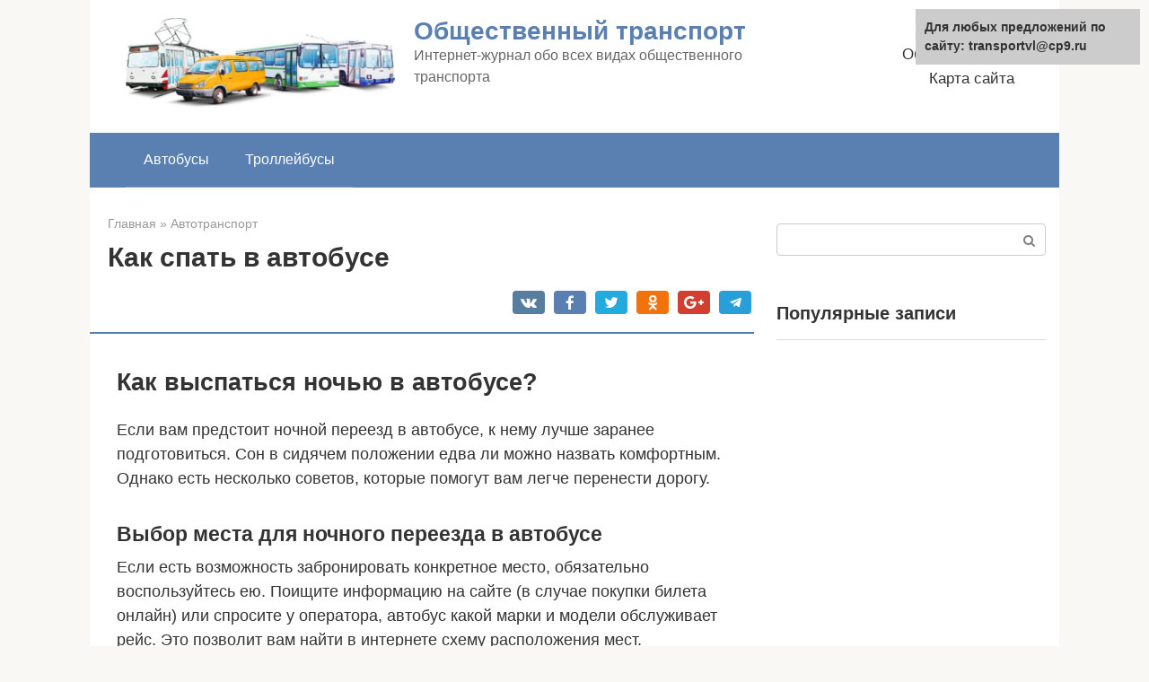

--- FILE ---
content_type: text/html;charset=UTF-8
request_url: https://transportvl.ru/avtotransport/kak-spat-v-avtobuse.html
body_size: 46449
content:
<!DOCTYPE html> <html lang="ru-RU"> <head><meta http-equiv="Content-Type" content="text/html; charset=utf-8"><meta charset="UTF-8"><script>if(navigator.userAgent.match(/MSIE|Internet Explorer/i)||navigator.userAgent.match(/Trident\/7\..*?rv:11/i)){var href=document.location.href;if(!href.match(/[?&]nowprocket/)){if(href.indexOf("?")==-1){if(href.indexOf("#")==-1){document.location.href=href+"?nowprocket=1"}else{document.location.href=href.replace("#","?nowprocket=1#")}}else{if(href.indexOf("#")==-1){document.location.href=href+"&nowprocket=1"}else{document.location.href=href.replace("#","&nowprocket=1#")}}}}</script><script>class RocketLazyLoadScripts{constructor(){this.triggerEvents=["keydown","mousedown","mousemove","touchmove","touchstart","touchend","wheel"],this.userEventHandler=this._triggerListener.bind(this),this.touchStartHandler=this._onTouchStart.bind(this),this.touchMoveHandler=this._onTouchMove.bind(this),this.touchEndHandler=this._onTouchEnd.bind(this),this.clickHandler=this._onClick.bind(this),this.interceptedClicks=[],window.addEventListener("pageshow",(e=>{this.persisted=e.persisted})),window.addEventListener("DOMContentLoaded",(()=>{this._preconnect3rdParties()})),this.delayedScripts={normal:[],async:[],defer:[]},this.allJQueries=[]}_addUserInteractionListener(e){document.hidden?e._triggerListener():(this.triggerEvents.forEach((t=>window.addEventListener(t,e.userEventHandler,{passive:!0}))),window.addEventListener("touchstart",e.touchStartHandler,{passive:!0}),window.addEventListener("mousedown",e.touchStartHandler),document.addEventListener("visibilitychange",e.userEventHandler))}_removeUserInteractionListener(){this.triggerEvents.forEach((e=>window.removeEventListener(e,this.userEventHandler,{passive:!0}))),document.removeEventListener("visibilitychange",this.userEventHandler)}_onTouchStart(e){"HTML"!==e.target.tagName&&(window.addEventListener("touchend",this.touchEndHandler),window.addEventListener("mouseup",this.touchEndHandler),window.addEventListener("touchmove",this.touchMoveHandler,{passive:!0}),window.addEventListener("mousemove",this.touchMoveHandler),e.target.addEventListener("click",this.clickHandler),this._renameDOMAttribute(e.target,"onclick","rocket-onclick"))}_onTouchMove(e){window.removeEventListener("touchend",this.touchEndHandler),window.removeEventListener("mouseup",this.touchEndHandler),window.removeEventListener("touchmove",this.touchMoveHandler,{passive:!0}),window.removeEventListener("mousemove",this.touchMoveHandler),e.target.removeEventListener("click",this.clickHandler),this._renameDOMAttribute(e.target,"rocket-onclick","onclick")}_onTouchEnd(e){window.removeEventListener("touchend",this.touchEndHandler),window.removeEventListener("mouseup",this.touchEndHandler),window.removeEventListener("touchmove",this.touchMoveHandler,{passive:!0}),window.removeEventListener("mousemove",this.touchMoveHandler)}_onClick(e){e.target.removeEventListener("click",this.clickHandler),this._renameDOMAttribute(e.target,"rocket-onclick","onclick"),this.interceptedClicks.push(e),e.preventDefault(),e.stopPropagation(),e.stopImmediatePropagation()}_replayClicks(){window.removeEventListener("touchstart",this.touchStartHandler,{passive:!0}),window.removeEventListener("mousedown",this.touchStartHandler),this.interceptedClicks.forEach((e=>{e.target.dispatchEvent(new MouseEvent("click",{view:e.view,bubbles:!0,cancelable:!0}))}))}_renameDOMAttribute(e,t,n){e.hasAttribute&&e.hasAttribute(t)&&(event.target.setAttribute(n,event.target.getAttribute(t)),event.target.removeAttribute(t))}_triggerListener(){this._removeUserInteractionListener(this),"loading"===document.readyState?document.addEventListener("DOMContentLoaded",this._loadEverythingNow.bind(this)):this._loadEverythingNow()}_preconnect3rdParties(){let e=[];document.querySelectorAll("script[type=rocketlazyloadscript]").forEach((t=>{if(t.hasAttribute("src")){const n=new URL(t.src).origin;n!==location.origin&&e.push({src:n,crossOrigin:t.crossOrigin||"module"===t.getAttribute("data-rocket-type")})}})),e=[...new Map(e.map((e=>[JSON.stringify(e),e]))).values()],this._batchInjectResourceHints(e,"preconnect")}async _loadEverythingNow(){this.lastBreath=Date.now(),this._delayEventListeners(),this._delayJQueryReady(this),this._handleDocumentWrite(),this._registerAllDelayedScripts(),this._preloadAllScripts(),await this._loadScriptsFromList(this.delayedScripts.normal),await this._loadScriptsFromList(this.delayedScripts.defer),await this._loadScriptsFromList(this.delayedScripts.async);try{await this._triggerDOMContentLoaded(),await this._triggerWindowLoad()}catch(e){}window.dispatchEvent(new Event("rocket-allScriptsLoaded")),this._replayClicks()}_registerAllDelayedScripts(){document.querySelectorAll("script[type=rocketlazyloadscript]").forEach((e=>{e.hasAttribute("src")?e.hasAttribute("async")&&!1!==e.async?this.delayedScripts.async.push(e):e.hasAttribute("defer")&&!1!==e.defer||"module"===e.getAttribute("data-rocket-type")?this.delayedScripts.defer.push(e):this.delayedScripts.normal.push(e):this.delayedScripts.normal.push(e)}))}async _transformScript(e){return await this._littleBreath(),new Promise((t=>{const n=document.createElement("script");[...e.attributes].forEach((e=>{let t=e.nodeName;"type"!==t&&("data-rocket-type"===t&&(t="type"),n.setAttribute(t,e.nodeValue))})),e.hasAttribute("src")?(n.addEventListener("load",t),n.addEventListener("error",t)):(n.text=e.text,t());try{e.parentNode.replaceChild(n,e)}catch(e){t()}}))}async _loadScriptsFromList(e){const t=e.shift();return t?(await this._transformScript(t),this._loadScriptsFromList(e)):Promise.resolve()}_preloadAllScripts(){this._batchInjectResourceHints([...this.delayedScripts.normal,...this.delayedScripts.defer,...this.delayedScripts.async],"preload")}_batchInjectResourceHints(e,t){var n=document.createDocumentFragment();e.forEach((e=>{if(e.src){const i=document.createElement("link");i.href=e.src,i.rel=t,"preconnect"!==t&&(i.as="script"),e.getAttribute&&"module"===e.getAttribute("data-rocket-type")&&(i.crossOrigin=!0),e.crossOrigin&&(i.crossOrigin=e.crossOrigin),n.appendChild(i)}})),document.head.appendChild(n)}_delayEventListeners(){let e={};function t(t,n){!function(t){function n(n){return e[t].eventsToRewrite.indexOf(n)>=0?"rocket-"+n:n}e[t]||(e[t]={originalFunctions:{add:t.addEventListener,remove:t.removeEventListener},eventsToRewrite:[]},t.addEventListener=function(){arguments[0]=n(arguments[0]),e[t].originalFunctions.add.apply(t,arguments)},t.removeEventListener=function(){arguments[0]=n(arguments[0]),e[t].originalFunctions.remove.apply(t,arguments)})}(t),e[t].eventsToRewrite.push(n)}function n(e,t){let n=e[t];Object.defineProperty(e,t,{get:()=>n||function(){},set(i){e["rocket"+t]=n=i}})}t(document,"DOMContentLoaded"),t(window,"DOMContentLoaded"),t(window,"load"),t(window,"pageshow"),t(document,"readystatechange"),n(document,"onreadystatechange"),n(window,"onload"),n(window,"onpageshow")}_delayJQueryReady(e){let t=window.jQuery;Object.defineProperty(window,"jQuery",{get:()=>t,set(n){if(n&&n.fn&&!e.allJQueries.includes(n)){n.fn.ready=n.fn.init.prototype.ready=function(t){e.domReadyFired?t.bind(document)(n):document.addEventListener("rocket-DOMContentLoaded",(()=>t.bind(document)(n)))};const t=n.fn.on;n.fn.on=n.fn.init.prototype.on=function(){if(this[0]===window){function e(e){return e.split(" ").map((e=>"load"===e||0===e.indexOf("load.")?"rocket-jquery-load":e)).join(" ")}"string"==typeof arguments[0]||arguments[0]instanceof String?arguments[0]=e(arguments[0]):"object"==typeof arguments[0]&&Object.keys(arguments[0]).forEach((t=>{delete Object.assign(arguments[0],{[e(t)]:arguments[0][t]})[t]}))}return t.apply(this,arguments),this},e.allJQueries.push(n)}t=n}})}async _triggerDOMContentLoaded(){this.domReadyFired=!0,await this._littleBreath(),document.dispatchEvent(new Event("rocket-DOMContentLoaded")),await this._littleBreath(),window.dispatchEvent(new Event("rocket-DOMContentLoaded")),await this._littleBreath(),document.dispatchEvent(new Event("rocket-readystatechange")),await this._littleBreath(),document.rocketonreadystatechange&&document.rocketonreadystatechange()}async _triggerWindowLoad(){await this._littleBreath(),window.dispatchEvent(new Event("rocket-load")),await this._littleBreath(),window.rocketonload&&window.rocketonload(),await this._littleBreath(),this.allJQueries.forEach((e=>e(window).trigger("rocket-jquery-load"))),await this._littleBreath();const e=new Event("rocket-pageshow");e.persisted=this.persisted,window.dispatchEvent(e),await this._littleBreath(),window.rocketonpageshow&&window.rocketonpageshow({persisted:this.persisted})}_handleDocumentWrite(){const e=new Map;document.write=document.writeln=function(t){const n=document.currentScript,i=document.createRange(),r=n.parentElement;let o=e.get(n);void 0===o&&(o=n.nextSibling,e.set(n,o));const s=document.createDocumentFragment();i.setStart(s,0),s.appendChild(i.createContextualFragment(t)),r.insertBefore(s,o)}}async _littleBreath(){Date.now()-this.lastBreath>45&&(await this._requestAnimFrame(),this.lastBreath=Date.now())}async _requestAnimFrame(){return document.hidden?new Promise((e=>setTimeout(e))):new Promise((e=>requestAnimationFrame(e)))}static run(){const e=new RocketLazyLoadScripts;e._addUserInteractionListener(e)}}RocketLazyLoadScripts.run();</script>  <meta name="viewport" content="width=device-width, initial-scale=1"> <meta name='robots' content='index, follow, max-image-preview:large, max-snippet:-1, max-video-preview:-1'/> <title>Как спать в автобусе - Общественный транспорт</title><noscript></noscript> <link rel="canonical" href="https://transportvl.ru/avtotransport/kak-spat-v-avtobuse.html"/> <meta property="og:locale" content="ru_RU"/> <meta property="og:type" content="article"/> <meta property="og:title" content="Как спать в автобусе - Общественный транспорт"/> <meta property="og:description" content="Как выспаться ночью в автобусе? Если вам предстоит ночной переезд в автобусе, к нему лучше заранее подготовиться. Сон в сидячем положении едва ли можно назвать комфортным. Однако есть..."/> <meta property="og:url" content="https://transportvl.ru/avtotransport/kak-spat-v-avtobuse.html"/> <meta property="og:site_name" content="Общественный транспорт"/> <meta property="article:published_time" content="2019-11-12T03:33:07+00:00"/> <meta property="og:image" content="https://transportvl.ru/wp-content/uploads/2019/11/b9a66faee4a9d3d9058fb1335427cd32.jpg"/> <meta property="og:image:width" content="800"/> <meta property="og:image:height" content="418"/> <meta property="og:image:type" content="image/jpeg"/> <meta name="author" content="SVadmin"/> <meta name="twitter:card" content="summary_large_image"/> <meta name="twitter:label1" content="Написано автором"/> <meta name="twitter:data1" content="SVadmin"/> <meta name="twitter:label2" content="Примерное время для чтения"/> <meta name="twitter:data2" content="1 минута"/> <style id='global-styles-inline-css' type='text/css'> body{--wp--preset--color--black: #000000;--wp--preset--color--cyan-bluish-gray: #abb8c3;--wp--preset--color--white: #ffffff;--wp--preset--color--pale-pink: #f78da7;--wp--preset--color--vivid-red: #cf2e2e;--wp--preset--color--luminous-vivid-orange: #ff6900;--wp--preset--color--luminous-vivid-amber: #fcb900;--wp--preset--color--light-green-cyan: #7bdcb5;--wp--preset--color--vivid-green-cyan: #00d084;--wp--preset--color--pale-cyan-blue: #8ed1fc;--wp--preset--color--vivid-cyan-blue: #0693e3;--wp--preset--color--vivid-purple: #9b51e0;--wp--preset--gradient--vivid-cyan-blue-to-vivid-purple: linear-gradient(135deg,rgba(6,147,227,1) 0%,rgb(155,81,224) 100%);--wp--preset--gradient--light-green-cyan-to-vivid-green-cyan: linear-gradient(135deg,rgb(122,220,180) 0%,rgb(0,208,130) 100%);--wp--preset--gradient--luminous-vivid-amber-to-luminous-vivid-orange: linear-gradient(135deg,rgba(252,185,0,1) 0%,rgba(255,105,0,1) 100%);--wp--preset--gradient--luminous-vivid-orange-to-vivid-red: linear-gradient(135deg,rgba(255,105,0,1) 0%,rgb(207,46,46) 100%);--wp--preset--gradient--very-light-gray-to-cyan-bluish-gray: linear-gradient(135deg,rgb(238,238,238) 0%,rgb(169,184,195) 100%);--wp--preset--gradient--cool-to-warm-spectrum: linear-gradient(135deg,rgb(74,234,220) 0%,rgb(151,120,209) 20%,rgb(207,42,186) 40%,rgb(238,44,130) 60%,rgb(251,105,98) 80%,rgb(254,248,76) 100%);--wp--preset--gradient--blush-light-purple: linear-gradient(135deg,rgb(255,206,236) 0%,rgb(152,150,240) 100%);--wp--preset--gradient--blush-bordeaux: linear-gradient(135deg,rgb(254,205,165) 0%,rgb(254,45,45) 50%,rgb(107,0,62) 100%);--wp--preset--gradient--luminous-dusk: linear-gradient(135deg,rgb(255,203,112) 0%,rgb(199,81,192) 50%,rgb(65,88,208) 100%);--wp--preset--gradient--pale-ocean: linear-gradient(135deg,rgb(255,245,203) 0%,rgb(182,227,212) 50%,rgb(51,167,181) 100%);--wp--preset--gradient--electric-grass: linear-gradient(135deg,rgb(202,248,128) 0%,rgb(113,206,126) 100%);--wp--preset--gradient--midnight: linear-gradient(135deg,rgb(2,3,129) 0%,rgb(40,116,252) 100%);--wp--preset--duotone--dark-grayscale: url('#wp-duotone-dark-grayscale');--wp--preset--duotone--grayscale: url('#wp-duotone-grayscale');--wp--preset--duotone--purple-yellow: url('#wp-duotone-purple-yellow');--wp--preset--duotone--blue-red: url('#wp-duotone-blue-red');--wp--preset--duotone--midnight: url('#wp-duotone-midnight');--wp--preset--duotone--magenta-yellow: url('#wp-duotone-magenta-yellow');--wp--preset--duotone--purple-green: url('#wp-duotone-purple-green');--wp--preset--duotone--blue-orange: url('#wp-duotone-blue-orange');--wp--preset--font-size--small: 13px;--wp--preset--font-size--medium: 20px;--wp--preset--font-size--large: 36px;--wp--preset--font-size--x-large: 42px;}.has-black-color{color: var(--wp--preset--color--black) !important;}.has-cyan-bluish-gray-color{color: var(--wp--preset--color--cyan-bluish-gray) !important;}.has-white-color{color: var(--wp--preset--color--white) !important;}.has-pale-pink-color{color: var(--wp--preset--color--pale-pink) !important;}.has-vivid-red-color{color: var(--wp--preset--color--vivid-red) !important;}.has-luminous-vivid-orange-color{color: var(--wp--preset--color--luminous-vivid-orange) !important;}.has-luminous-vivid-amber-color{color: var(--wp--preset--color--luminous-vivid-amber) !important;}.has-light-green-cyan-color{color: var(--wp--preset--color--light-green-cyan) !important;}.has-vivid-green-cyan-color{color: var(--wp--preset--color--vivid-green-cyan) !important;}.has-pale-cyan-blue-color{color: var(--wp--preset--color--pale-cyan-blue) !important;}.has-vivid-cyan-blue-color{color: var(--wp--preset--color--vivid-cyan-blue) !important;}.has-vivid-purple-color{color: var(--wp--preset--color--vivid-purple) !important;}.has-black-background-color{background-color: var(--wp--preset--color--black) !important;}.has-cyan-bluish-gray-background-color{background-color: var(--wp--preset--color--cyan-bluish-gray) !important;}.has-white-background-color{background-color: var(--wp--preset--color--white) !important;}.has-pale-pink-background-color{background-color: var(--wp--preset--color--pale-pink) !important;}.has-vivid-red-background-color{background-color: var(--wp--preset--color--vivid-red) !important;}.has-luminous-vivid-orange-background-color{background-color: var(--wp--preset--color--luminous-vivid-orange) !important;}.has-luminous-vivid-amber-background-color{background-color: var(--wp--preset--color--luminous-vivid-amber) !important;}.has-light-green-cyan-background-color{background-color: var(--wp--preset--color--light-green-cyan) !important;}.has-vivid-green-cyan-background-color{background-color: var(--wp--preset--color--vivid-green-cyan) !important;}.has-pale-cyan-blue-background-color{background-color: var(--wp--preset--color--pale-cyan-blue) !important;}.has-vivid-cyan-blue-background-color{background-color: var(--wp--preset--color--vivid-cyan-blue) !important;}.has-vivid-purple-background-color{background-color: var(--wp--preset--color--vivid-purple) !important;}.has-black-border-color{border-color: var(--wp--preset--color--black) !important;}.has-cyan-bluish-gray-border-color{border-color: var(--wp--preset--color--cyan-bluish-gray) !important;}.has-white-border-color{border-color: var(--wp--preset--color--white) !important;}.has-pale-pink-border-color{border-color: var(--wp--preset--color--pale-pink) !important;}.has-vivid-red-border-color{border-color: var(--wp--preset--color--vivid-red) !important;}.has-luminous-vivid-orange-border-color{border-color: var(--wp--preset--color--luminous-vivid-orange) !important;}.has-luminous-vivid-amber-border-color{border-color: var(--wp--preset--color--luminous-vivid-amber) !important;}.has-light-green-cyan-border-color{border-color: var(--wp--preset--color--light-green-cyan) !important;}.has-vivid-green-cyan-border-color{border-color: var(--wp--preset--color--vivid-green-cyan) !important;}.has-pale-cyan-blue-border-color{border-color: var(--wp--preset--color--pale-cyan-blue) !important;}.has-vivid-cyan-blue-border-color{border-color: var(--wp--preset--color--vivid-cyan-blue) !important;}.has-vivid-purple-border-color{border-color: var(--wp--preset--color--vivid-purple) !important;}.has-vivid-cyan-blue-to-vivid-purple-gradient-background{background: var(--wp--preset--gradient--vivid-cyan-blue-to-vivid-purple) !important;}.has-light-green-cyan-to-vivid-green-cyan-gradient-background{background: var(--wp--preset--gradient--light-green-cyan-to-vivid-green-cyan) !important;}.has-luminous-vivid-amber-to-luminous-vivid-orange-gradient-background{background: var(--wp--preset--gradient--luminous-vivid-amber-to-luminous-vivid-orange) !important;}.has-luminous-vivid-orange-to-vivid-red-gradient-background{background: var(--wp--preset--gradient--luminous-vivid-orange-to-vivid-red) !important;}.has-very-light-gray-to-cyan-bluish-gray-gradient-background{background: var(--wp--preset--gradient--very-light-gray-to-cyan-bluish-gray) !important;}.has-cool-to-warm-spectrum-gradient-background{background: var(--wp--preset--gradient--cool-to-warm-spectrum) !important;}.has-blush-light-purple-gradient-background{background: var(--wp--preset--gradient--blush-light-purple) !important;}.has-blush-bordeaux-gradient-background{background: var(--wp--preset--gradient--blush-bordeaux) !important;}.has-luminous-dusk-gradient-background{background: var(--wp--preset--gradient--luminous-dusk) !important;}.has-pale-ocean-gradient-background{background: var(--wp--preset--gradient--pale-ocean) !important;}.has-electric-grass-gradient-background{background: var(--wp--preset--gradient--electric-grass) !important;}.has-midnight-gradient-background{background: var(--wp--preset--gradient--midnight) !important;}.has-small-font-size{font-size: var(--wp--preset--font-size--small) !important;}.has-medium-font-size{font-size: var(--wp--preset--font-size--medium) !important;}.has-large-font-size{font-size: var(--wp--preset--font-size--large) !important;}.has-x-large-font-size{font-size: var(--wp--preset--font-size--x-large) !important;} </style>  <link data-minify="1" rel='stylesheet' id='root-style-css' href='https://transportvl.ru/wp-content/cache/min/1/wp-content/themes/root/css/style.min.css?ver=1663661932' media='all'/> <link rel='stylesheet' id='iworks_upprev_frontend-css' href='https://transportvl.ru/wp-content/plugins/upprev/assets/styles/frontend.min.css' media='all'/> <link rel='stylesheet' id='root-style-child-css' href='https://transportvl.ru/wp-content/themes/root_child/style.css' media='all'/> <style id='rocket-lazyload-inline-css' type='text/css'> .rll-youtube-player{position:relative;padding-bottom:56.23%;height:0;overflow:hidden;max-width:100%;}.rll-youtube-player:focus-within{outline: 2px solid currentColor;outline-offset: 5px;}.rll-youtube-player iframe{position:absolute;top:0;left:0;width:100%;height:100%;z-index:100;background:0 0}.rll-youtube-player img{bottom:0;display:block;left:0;margin:auto;max-width:100%;width:100%;position:absolute;right:0;top:0;border:none;height:auto;-webkit-transition:.4s all;-moz-transition:.4s all;transition:.4s all}.rll-youtube-player img:hover{-webkit-filter:brightness(75%)}.rll-youtube-player .play{height:100%;width:100%;left:0;top:0;position:absolute;background:url(https://transportvl.ru/wp-content/plugins/wp-rocket/assets/img/youtube.png) no-repeat center;background-color: transparent !important;cursor:pointer;border:none;} </style> <link data-minify="1" rel='stylesheet' id='yarppRelatedCss-css' href='https://transportvl.ru/wp-content/cache/min/1/wp-content/plugins/yet-another-related-posts-plugin/style/related.css?ver=1663661932' media='all'/>    <style>.pseudo-clearfy-link { color: #008acf; cursor: pointer;}.pseudo-clearfy-link:hover { text-decoration: none;}</style>  <!-- Код РБ -->   <link rel="EditURI" type="application/rsd+xml" title="RSD" href="https://transportvl.ru/xmlrpc2.php?rsd"/> <style>@media (max-width: 991px) { .mob-search {display: block; margin-bottom: 25px;} }@media (min-width: 768px) {.site-header { background-repeat: no-repeat; }}@media (min-width: 768px) {.site-header { background-position: center center; }}.card-slider__category span, .card-slider-container .swiper-pagination-bullet-active, .page-separator, .pagination .current, .pagination a.page-numbers:hover, .entry-content ul > li:before, .btn, .comment-respond .form-submit input, .mob-hamburger span, .page-links__item { background-color: #5a80b1;}.spoiler-box, .entry-content ol li:before, .mob-hamburger, .inp:focus, .search-form__text:focus, .entry-content blockquote { border-color: #5a80b1;}.entry-content blockquote:before, .spoiler-box__title:after, .sidebar-navigation .menu-item-has-children:after { color: #5a80b1;}a, .spanlink, .comment-reply-link, .pseudo-link, .root-pseudo-link { color: #428bca;}a:hover, a:focus, a:active, .spanlink:hover, .comment-reply-link:hover, .pseudo-link:hover { color: #e66212;}body { color: #333333;}.site-title, .site-title a { color: #5a80b1;}.site-description, .site-description a { color: #666666;}.main-navigation, .footer-navigation, .main-navigation ul li .sub-menu, .footer-navigation ul li .sub-menu { background-color: #5a80b1;}.main-navigation ul li a, .main-navigation ul li .removed-link, .footer-navigation ul li a, .footer-navigation ul li .removed-link { color: #ffffff;}body { font-family: "Roboto" ,"Helvetica Neue", Helvetica, Arial, sans-serif; }.site-title, .site-title a { font-family: "Roboto" ,"Helvetica Neue", Helvetica, Arial, sans-serif; }.site-description { font-family: "Roboto" ,"Helvetica Neue", Helvetica, Arial, sans-serif; }.entry-content h1, .entry-content h2, .entry-content h3, .entry-content h4, .entry-content h5, .entry-content h6, .entry-image__title h1, .entry-title, .entry-title a { font-family: "Roboto" ,"Helvetica Neue", Helvetica, Arial, sans-serif; }.main-navigation ul li a, .main-navigation ul li .removed-link, .footer-navigation ul li a, .footer-navigation ul li .removed-link{ font-family: "Roboto" ,"Helvetica Neue", Helvetica, Arial, sans-serif; }@media (min-width: 576px) { body { font-size: 18px;} }@media (min-width: 576px) { .site-title, .site-title a { font-size: 28px;} }@media (min-width: 576px) { .site-description { font-size: 16px;} }@media (min-width: 576px) { .main-navigation ul li a, .main-navigation ul li .removed-link, .footer-navigation ul li a, .footer-navigation ul li .removed-link { font-size: 16px;} }@media (min-width: 576px) { body { line-height: 1.5;} }@media (min-width: 576px) { .site-title, .site-title a { line-height: 1.1;} }@media (min-width: 576px) { .main-navigation ul li a, .main-navigation ul li .removed-link, .footer-navigation ul li a, .footer-navigation ul li .removed-link { line-height: 1.5;} }@media (max-width: 991px) { .widget-area {display: block; float: none !important; padding: 15px 20px;} }.scrolltop { background-color: #cccccc;}.scrolltop:after { color: #ffffff;}.scrolltop { width: 50px;}.scrolltop { height: 50px;}.scrolltop:after { content: "\f102"; }</style><link rel="icon" href="https://transportvl.ru/wp-content/uploads/2019/09/cropped-ico1-32x32.png" sizes="32x32"/> <link rel="icon" href="https://transportvl.ru/wp-content/uploads/2019/09/cropped-ico1-192x192.png" sizes="192x192"/> <link rel="apple-touch-icon" href="https://transportvl.ru/wp-content/uploads/2019/09/cropped-ico1-180x180.png"/> <meta name="msapplication-TileImage" content="https://transportvl.ru/wp-content/uploads/2019/09/cropped-ico1-270x270.png"/> <style type="text/css" id="wp-custom-css"> @media (min-width: 576px) { .alignleft { float: left; margin: 0 20px 15px 0; } .alignright { float: right; margin: 0 0 15px 20px; } } @media (min-width: 1200px) { .widget-area { width: 330px; padding-right: 30px; } .content-area { width: 810px; padding-left: 25px; } .entry-content blockquote.warning, .entry-content blockquote.info, .entry-content blockquote.danger, .entry-content blockquote.check, .entry-content blockquote.quote { margin-left: -45px; } .page-separator { margin-left: -25px; } } @media (min-width: 768px) { .entry-content { padding-left: 20px; } .entry-content blockquote.warning, .entry-content blockquote.info, .entry-content blockquote.danger, .entry-content blockquote.check, .entry-content blockquote.quote { padding: 20px 20px 20px 60px; } .entry-content .table-of-contents { margin-left: -20px; } .entry-content .table-of-contents__header { padding: 15px 20px; font-weight: bold; } .entry-content .table-of-contents ol { margin: 0 20px 0; padding-bottom: 15px; } .b-related__items { margin-left: -25px; } } @media (min-width: 992px) { .posts-container--two-columns, .b-related__items { margin-left: -25px; } } @media (min-width: 1200px) { .widget-area { width: 315px; padding-right: 15px; } .container { width: 1080px; } .content-area { width: 740px; padding-left: 20px; } .page-separator { margin-left: -20px; } .entry-content { padding-left: 10px; } .entry-content blockquote.warning, .entry-content blockquote.info, .entry-content blockquote.danger, .entry-content blockquote.check, .entry-content blockquote.quote { margin-left: -30px; } } </style> <noscript><style id="rocket-lazyload-nojs-css">.rll-youtube-player, [data-lazy-src]{display:none !important;}</style></noscript><style type="text/css"> </style> </head> <body class="post-template-default single single-post postid-7986 single-format-standard "> <div id="page" class="site"> <a class="skip-link screen-reader-text" href="#main">Перейти к контенту</a> <header id="masthead" class="site-header container" itemscope itemtype="https://schema.org/WPHeader"> <div class="site-header-inner "> <div class="site-branding"> <div class="site-logotype"><a href="https://transportvl.ru/"><img width="622" height="229" src="data:image/svg+xml,%3Csvg%20xmlns='https://w3.org/2000/svg'%20viewBox='0%200%20622%20229'%3E%3C/svg%3E" alt="Общественный транспорт" data-lazy-src="https://transportvl.ru/wp-content/uploads/2019/09/logo1.jpg"><noscript><img width="622" height="229" src="https://transportvl.ru/wp-content/uploads/2019/09/logo1.jpg" alt="Общественный транспорт"></noscript></a></div> <div class="site-branding-container"> <div class="site-title"><a href="https://transportvl.ru/">Общественный транспорт</a></div> <p class="site-description">Интернет-журнал обо всех видах общественного транспорта</p> </div> </div><!-- .site-branding --> <div class="top-menu"> <div class="menu-verhnee-container"><ul id="top_menu" class="menu"><li id="menu-item-20" class="menu-item menu-item-type-post_type menu-item-object-page menu-item-20"><a href="https://transportvl.ru/obratnaya-svyaz">Обратная связь</a></li> <li id="menu-item-21" class="menu-item menu-item-type-post_type menu-item-object-page menu-item-21"><a href="https://transportvl.ru/karta-sajta">Карта сайта</a></li> </ul></div> </div> <div class="mob-hamburger"><span></span></div> <div class="mob-search"> <form role="search" method="get" id="searchform_7313" action="https://transportvl.ru/" class="search-form"> <label class="screen-reader-text" for="s_7313">Поиск: </label> <input type="text" value="" name="s" id="s_7313" class="search-form__text"> <button type="submit" id="searchsubmit_7313" class="search-form__submit"></button> </form></div> </div><!--.site-header-inner--> </header><!-- #masthead --> <nav id="site-navigation" class="main-navigation container"> <div class="main-navigation-inner "> <div class="menu-main-container"><ul id="header_menu" class="menu"><li id="menu-item-2409" class="menu-item menu-item-type-taxonomy menu-item-object-category menu-item-2409"><a href="https://transportvl.ru/avtobusy">Автобусы</a></li> <li id="menu-item-2410" class="menu-item menu-item-type-taxonomy menu-item-object-category menu-item-2410"><a href="https://transportvl.ru/trollejbusy">Троллейбусы</a></li> </ul></div> </div><!--.main-navigation-inner--> </nav><!-- #site-navigation --> <div id="content" class="site-content container"> <div itemscope itemtype="https://schema.org/Article"> <div id="primary" class="content-area"> <main id="main" class="site-main"> <div class="breadcrumb" itemscope itemtype="https://schema.org/BreadcrumbList"><span class="breadcrumb-item" itemprop="itemListElement" itemscope itemtype="https://schema.org/ListItem"><a href="https://transportvl.ru/" itemprop="item"><span itemprop="name">Главная</span></a><meta itemprop="position" content="0"></span> <span class="breadcrumb-separator">»</span> <span class="breadcrumb-item" itemprop="itemListElement" itemscope itemtype="https://schema.org/ListItem"><a href="https://transportvl.ru/avtotransport" itemprop="item"><span itemprop="name">Автотранспорт</span></a><meta itemprop="position" content="1"></span></div> <article id="post-7986" class="post-7986 post type-post status-publish format-standard has-post-thumbnail category-avtotransport"> <header class="entry-header"> <h1 class="entry-title" itemprop="headline">Как спать в автобусе</h1> <div class="entry-meta"> <span class="b-share b-share--small"> <span class="b-share__ico b-share__vk js-share-link" data-uri="https://vk.com/share.php?url=https%3A%2F%2Ftransportvl.ru%2Favtotransport%2Fkak-spat-v-avtobuse.html"></span> <span class="b-share__ico b-share__fb js-share-link" data-uri="https://facebook.com/sharer.php?u=https%3A%2F%2Ftransportvl.ru%2Favtotransport%2Fkak-spat-v-avtobuse.html"></span> <span class="b-share__ico b-share__tw js-share-link" data-uri="https://twitter.com/share?text=%D0%9A%D0%B0%D0%BA+%D1%81%D0%BF%D0%B0%D1%82%D1%8C+%D0%B2+%D0%B0%D0%B2%D1%82%D0%BE%D0%B1%D1%83%D1%81%D0%B5&url=https%3A%2F%2Ftransportvl.ru%2Favtotransport%2Fkak-spat-v-avtobuse.html"></span> <span class="b-share__ico b-share__ok js-share-link" data-uri="https://connect.ok.ru/dk?st.cmd=WidgetSharePreview&service=odnoklassniki&st.shareUrl=https%3A%2F%2Ftransportvl.ru%2Favtotransport%2Fkak-spat-v-avtobuse.html"></span> <span class="b-share__ico b-share__gp js-share-link" data-uri="https://plus.google.com/share?url=https%3A%2F%2Ftransportvl.ru%2Favtotransport%2Fkak-spat-v-avtobuse.html"></span> <span class="b-share__ico b-share__whatsapp js-share-link js-share-link-no-window" data-uri="whatsapp://send?text=%D0%9A%D0%B0%D0%BA+%D1%81%D0%BF%D0%B0%D1%82%D1%8C+%D0%B2+%D0%B0%D0%B2%D1%82%D0%BE%D0%B1%D1%83%D1%81%D0%B5%20https%3A%2F%2Ftransportvl.ru%2Favtotransport%2Fkak-spat-v-avtobuse.html"></span> <span class="b-share__ico b-share__viber js-share-link js-share-link-no-window" data-uri="viber://forward?text=%D0%9A%D0%B0%D0%BA+%D1%81%D0%BF%D0%B0%D1%82%D1%8C+%D0%B2+%D0%B0%D0%B2%D1%82%D0%BE%D0%B1%D1%83%D1%81%D0%B5%20https%3A%2F%2Ftransportvl.ru%2Favtotransport%2Fkak-spat-v-avtobuse.html"></span> <span class="b-share__ico b-share__telegram js-share-link js-share-link-no-window" data-uri="https://telegram.me/share/url?url=https%3A%2F%2Ftransportvl.ru%2Favtotransport%2Fkak-spat-v-avtobuse.html&text=%D0%9A%D0%B0%D0%BA+%D1%81%D0%BF%D0%B0%D1%82%D1%8C+%D0%B2+%D0%B0%D0%B2%D1%82%D0%BE%D0%B1%D1%83%D1%81%D0%B5"></span> </span> </div><!-- .entry-meta --> </header><!-- .entry-header --> <div class="page-separator"></div> <div class="entry-content" itemprop="articleBody"> <h2>Как выспаться ночью в автобусе?</h2> <p><span itemprop="image" itemscope itemtype="https://schema.org/ImageObject"><noscript></noscript><meta itemprop="width" content="400"><meta itemprop="height" content="209"></span></p> <p>Если вам предстоит ночной переезд в автобусе, к нему лучше заранее подготовиться. Сон в сидячем положении едва ли можно назвать комфортным. Однако есть несколько советов, которые помогут вам легче перенести дорогу.</p> <h3>Выбор места для ночного переезда в автобусе</h3> <p>Если есть возможность забронировать конкретное место, обязательно воспользуйтесь ею. Поищите информацию на сайте (в случае покупки билета онлайн) или спросите у оператора, автобус какой марки и модели обслуживает рейс. Это позволит вам найти в интернете схему расположения мест. </p><div class='code-block code-block-2' style='margin: 8px 0; clear: both;'> <!-- Рекл в статье 1 --> <div style="margin: 50px 0px 40px; clear: both;"> <div id="content_rb_99452" class="content_rb" data-id="99452"></div> </div></div> <p>Худший вариант в любом случае — задний ряд. У кресел отсутствует функция откидывая спинки, и всю дорогу придется сидеть в строго вертикальном положении. С другой стороны, если салон не будет заполнен максимально, на задних сидениях можно прилечь. Но только в том случае, если эти места не резервируются для сменщика водителя. </p> <p>Первые места в салоне — тоже не лучший вариант. Пространства для ног там больше, однако неудобства могут быть связаны с водителем. Так как ему ехать ночью, не исключено, что будет включена музыка. Комфортнее и безопаснее всего располагаться по центру. Если автобус большой и у него есть выход посередине, отличное место находится именно над ступеньками. В этом случае вы получите больше пространства для ног и удобный столик.</p> <h3>Огранизация вещей</h3> <p>Тщательно спланируйте, какие вещи возьмете в салон. Деньги, паспорта и телефон лучше всего переложить в поясную сумку. Этим вы освободите место в рюкзаке и в целом будете спокойнее по поводу сохранности всего самого ценного.</p> <p><div class="rll-youtube-player" data-src="https://youtube.com/embed/NNdPOT853ew" data-id="NNdPOT853ew" data-query="feature=oembed"></div><noscript><iframe title="10 Малоизвестных Хитростей для Идеального Сна в Полете" width="700" height="394" src="https://youtube.com/embed/NNdPOT853ew?feature=oembed" frameborder="0" allow="accelerometer; autoplay; encrypted-media; gyroscope; picture-in-picture" allowfullscreen></iframe></noscript></p> <p>В рюкзак положите еду для перекусов, бутылку воды (а еще лучше — специальный пакет для воды, так как он экономит большое количество места).</p> <p>Не забудьте зарядное устройство для телефона, заряженный power bank, зубную щетку, пасту, небольшое полотенце, влажные салфетки, дорожную подушку в форме подковы, маску для глаз и что-нибудь для развлечения в долгой дороге. Хорошим дополнением будет дорожный плед, если позволяет место. Эта простая вещь поможет вам лучше выспаться и добавит ощущение уюта.</p> <h3>Одежда в дорогу</h3> <p>Лучше всего выбирать одежду спортивного типа: мягкие штаны (причем не на резинке, а на завязках), хлопчатобумажную футболку, свободную толстовку или кофту, кроссовки на липучках, чтобы можно было легко их снимать и надевать, каждый раз не мучаясь со шнурками. В рейсовых автобусах практически всегда есть кондиционер, под которым можно замерзнуть. Поэтому даже если на улице жарко, возьмите теплую вещь.</p> <p>Несколько лайфхаков для лучшего отдыха в автобусе:</p> <ol> <li>Не смотрите фильмы перед сном. Такое развлечение отнюдь не поможет мозгу расслабиться. По этой же причине лучше меньше смотреть на яркий экран устройства. Заранее скачайте расслабляющую музыку или аудиокнигу.</li> <li>Постарайтесь перед поездкой как можно сильнее устать. Так вы заснете значительно быстрее и крепче. Некоторые люди перед длительной поездкой отдыхают и даже стараются вздремнуть. Это кажется хорошей идеей, но на самом деле поездка станет только тяжелее.</li> <li>Для более комфортного сна возьмите в автобус не только подушку-подкову для шеи и головы, но и маленькую подушечку, которую можно подложить под поясницу.</li> <li>Иногда уснуть помогает чашка горячего чая. </li> <li>И самое главное — не концентрируйтесь на неудобствах. Плохое настроение никому не поможет уснуть. Просто подумайте, что все это временно, и уже через несколько часов вы приедете на место.</li> </ol> <p>Желаем вам легкой поездки и приятных попутчиков!</p> <p>путешествия  автобус  советы  </p> <p>Источник: <code>https://vesturism.ru/vesturism/journals/120</code></p> <div id="yarpp_widget-2" class="widget widget_yarpp_widget amr_widget"><div class="widget-header">ЧИТАЙТЕ ЕЩЕ ПО ТЕМЕ:</div><div class='yarpp yarpp-related yarpp-related-widget yarpp-template-list'> <ol><li><a href="https://transportvl.ru/zhd-transport/chto-vzyat-s-soboj-v-poezd-zimoj.html" rel="bookmark">Что взять с собой в поезд зимой</a></li><li><a href="https://transportvl.ru/zhd-transport/skolko-ehat-do-abhazii-na-poezde.html" rel="bookmark">Сколько ехать до абхазии на поезде</a></li><li><a href="https://transportvl.ru/avtotransport/taksi-v-emiratah.html" rel="bookmark">Такси в эмиратах</a></li><li><a href="https://transportvl.ru/zhd-transport/metro-budapeshta-shema.html" rel="bookmark">Метро будапешта схема</a></li><li><a href="https://transportvl.ru/avtotransport/taksi-v-yaponii.html" rel="bookmark">Такси в японии</a></li><li><a href="https://transportvl.ru/zhd-transport/kak-ne-hrapet-v-poezde.html" rel="bookmark">Как не храпеть в поезде</a></li><li><a href="https://transportvl.ru/avtotransport/skolko-ehat-do-abhazii-na-avtobuse.html" rel="bookmark">Сколько ехать до абхазии на автобусе</a></li><li><a href="https://transportvl.ru/avtotransport/taksi-v-gyumri.html" rel="bookmark">Такси в гюмри</a></li><li><a href="https://transportvl.ru/zhd-transport/kak-odetsya-v-poezd.html" rel="bookmark">Как одеться в поезд</a></li></ol> </div> </div> <h2>Советы по выживанию при долгих переездах в автобусе</h2> <p><span itemprop="image" itemscope itemtype="https://schema.org/ImageObject"><noscript></noscript><meta itemprop="width" content="400"><meta itemprop="height" content="267"></span></p> <p>Длительные автобусные переезды, а мы в этой статье имеем в виду именно их, имеют некоторые нюансы, пренебрежение которыми приводит к очень негативным последствиям. Несчастные путешественники прибывают на место усталыми, невыспавшимися, с затёкшими ногами и скрюченными шеями. Они вспоминают ночь в автобусе как самый страшный сон и клянутся никогда больше не пользоваться этим видом транспорта. И совершенно зря, ведь обеспечить себе комфорт и безопасность в поездке совсем не трудно.</p> <h3>1. Оцените маршрут</h3> <p>Постарайтесь любым способом разузнать про маршрут, которым вам предстоит ехать. Если на его протяжении с постоянной периодичностью автобусы слетают в пропасть, происходят ограбления или другие несчастные случаи, то, может быть, следует изменить маршрут на более безопасный или, по крайней мере, выбрать дневной рейс.</p> <h3>2. Выбирайте первый класс</h3> <p>Во многих странах на одном и том же маршруте работают по несколько транспортных компаний, цены у которых могут значительно отличаться.</p> <p> За счёт чего достигается экономия? Может, за счёт лысых покрышек, отсутствия кондиционера и наличия только одного водителя, который будет везти вас всю ночь без смены? А может, ваш автобус будет останавливаться в каждом посёлке и подбирать всех желающих, так что вокруг постоянно будут толкаться какие-то люди? В любом случае нужно задуматься, стоит ли экономия нескольких долларов вашего спокойствия и безопасности.</p> <h3>3. Багаж</h3> <p>Перед посадкой в автобус переложите все свои ценные вещи в небольшую сумку или рюкзачок и не расставайтесь с ним ни на минуту. Берите её с собой на остановках. Во время движения лучше держите её у себя на коленях или, если она мешает, положите на пол и наступите ногой на ремень. В этом случае даже во время вашего сна с ней ничего не случится.</p> <h3>4. На остановке</h3> <p>Если вы хотите выйти и размяться, то обязательно уточните у водителя продолжительность остановки. Запомните номер автобуса и место, где он стоит. Лучше не отходить слишком далеко от автостанции или остановки, если вы не стремитесь познакомиться с криминальной жизнью этого населённого пункта, которая в таких местах, как правило, особенно оживлённая.</p> <h3>1. Выбор места</h3> <p>Не все места в автобусе одинаковы. С точки зрения безопасности всегда лучше выбирать сидения в средней части, так как по статистике страховых компаний большинство неприятностей происходит при лобовом столкновении или ударе сзади.</p> <p>С точки зрения комфортабельности факторов, которые следует учесть, намного больше.</p> <ul> <li><strong>Возле окна или прохода?</strong> Многие выбирают место возле окна ради прекрасных пейзажей. Кроме того, поверхность окна даёт вам возможность склонить на неё голову и поспать. Впрочем, в ночное время всё равно никаких красот не видно, а изогнутая шея уже через полчаса начинает затекать, так что все преимущества места у окна могут оказаться несущественными. Зато возле прохода вы будете иметь больше простора и даже сможете вытянуть ноги.</li> <li><strong>Спереди или сзади?</strong> Помните о том, что у задних сидений вы не можете откинуть спинку и там сильнее трясёт. Если же вы расположитесь спереди, то придётся всю дорогу щуриться от фар встречных автомобилей и созерцать все изгибы дорожного полотна. Тоже удовольствие на любителя.</li> <li><strong>Возле мужчины или женщины?</strong> Если в автобусе нет нумерации мест и вы сами можете выбирать, где вам садиться, то первым делом оцените общую адекватность попутчика, а потом его размеры. Сидеть всю ночь рядом с расползшимся на полтора сиденья телом можно пожелать только врагу. А пол — это уже вопрос вкуса.  </li> </ul> <h3>2. Свето- и звукоизоляция</h3> <p>Первый раз, когда едешь на автобусе, смотришь на всех этих людей, которые взяли с собой беруши и маску для сна с удивлением: «Вот ещё, неженки!» Но потом быстро начинаешь им завидовать и корить себя за непредусмотрительность. Не повторяйте этой ошибки. Выспаться в автобусе ночью трудно, а без этих копеечных приспособлений так и вообще практически невозможно.</p> <h3>3. Одеяло и подушка</h3> <p>Да, разумеется, речь идёт не о тех привычных предметах, которые мы используем дома. В качестве подушки лучше взять специальный надувной бублик, который поддерживает голову и шею в оптимальном положении. Это гениальное изобретение человечества, с которым никогда не сравнится ваша скомканная куртка или сумка.</p> <p><div class="rll-youtube-player" data-src="https://youtube.com/embed/miybYtCGJ8s" data-id="miybYtCGJ8s" data-query="feature=oembed"></div><noscript><iframe title="ВСЯ ПРАВДА О ПОЕЗДКИ АВТОБУСОМ" width="700" height="394" src="https://youtube.com/embed/miybYtCGJ8s?feature=oembed" frameborder="0" allow="accelerometer; autoplay; encrypted-media; gyroscope; picture-in-picture" allowfullscreen></iframe></noscript></p> <p>Что касается одеяла, то следует взять в автобус лёгкий плед или длинную куртку, которую вы сможете на себя накинуть. Иногда разница температур на пути следования может достигать нескольких десятков градусов (особенно если автобус проходит по горным районам), так что если вы не хотите трястись полночи от холода, то следует учитывать это обстоятельство.</p> <h3>4. Питьё и туалет</h3> <p>О каком комфорте в поездке может идти речь, если вы хотите пить? Ещё более мучительные моменты наступают, когда вы понимаете, что хотите в туалет, а до ближайшей остановки ехать и ехать. Бороться с этими двумя видами дискомфорта очень просто.</p> <ul> <li>Первое: всегда берите с собой в автобус бутылку воды. Даже если она там должна быть, всё равно берите.</li> <li>И второе: на каждой остановке подумайте о посещении туалета. Не обращайте внимания на свою лень и все эти «вроде не хочется» и «пока терпимо». Заодно и разомнётесь.</li> </ul> <h3>Что взять с собой</h3> <p>Путешествие в автобусе — это не космический полёт, но готовиться к нему нужно не менее тщательно. Во время движения вы будете запечатаны в довольно небольшом пространстве своего сидения, поэтому стоит заранее позаботиться, чтобы всё необходимое было у вас под рукой. Вот небольшой список, на который можно ориентироваться.</p> <ol> <li>Небольшая сумочка или нательный кошелёк с самыми ценными вещами. Документы, деньги, билеты, карточки, смартфон и так далее.</li> <li>Рюкзак или сумка с вещами, которые вам могут пригодиться.</li> <li>Предметы для сна: беруши, светозащитная маска, плед или куртка, надувная подушка.</li> <li>Развлечения: смартфон, книга, плеер, планшет.</li> <li>Медицинские средства, которые могут пригодиться вам при укачивании, отравлении или которые прописаны вам врачом.</li> <li>Вода и, в случае необходимости, небольшой перекус: орешки, энергетические батончики, конфетки.</li> <li>Туалетная бумага!</li> </ol> <p>Если вы можете дополнить этот список или поделиться своим опытом выживания во время длительных автобусных переездов, то можете сделать это в комментариях. Надеюсь, что они будут полезными для всех!</p> <p>Источник: <code>https://Lifehacker.ru/kak-vyzhit-v-avtobuse/</code></p> <h2>Вся правда о ночных переездах в автобусе</h2> <p><span itemprop="image" itemscope itemtype="https://schema.org/ImageObject"><noscript></noscript><meta itemprop="width" content="400"><meta itemprop="height" content="134"></span></p> <p>В первом абзаце мы раскрываем правду, а потом отвечаем на ваши вопросы. Согласны? Тогда откидываете спинки кресел, устраивайтесь поудобнее и поехали. Вся правда ночного переезда &#8212; в вашей мотивации.</p> <p> Если вы ерзаете в кресле и думаете, какого черта я купил этот тур с ночным переездом &#8212; значит, мотивации не хватило. А если вы выбираете тур, видите в нем ночные переезды и думаете, круто, он стоит на сто евро дешевле чем тур без переездов, для меня это очень важно &#8212; то это мотивация.</p> <p> И тогда вы устроитесь в кресле поудобнее, подумаете о сэкономленных ста евро и о том, что на них купить.</p> <h3>В какой одежде лучше спать?</h3> <p>Конечно же, в теплой пижамке (шутка). Но в каждой шутке есть доля правды, поэтому можно захватить из дома уютный комплект специально для переезда. Чем прекрасны путешествия на автобусе прямо из Москвы &#8212; можно не думать о перевесе багажа и взять все, что пожелает душа. Пусть она пожелает, например, мягкий флисовый свитер, удобные штаны с широкой резинкой, чтобы нигде ничего не давило и теплые носки.</p> <div style="clear:both; margin-top:0em; margin-bottom:1em;"><a href="https://transportvl.ru/avtotransport/liaz-5292-22.html" target="_self" rel="nofollow" class="u560283a732e2f8ee19e7e92c171b2eba"><!-- INLINE RELATED POSTS 1/3 //--><style> .u560283a732e2f8ee19e7e92c171b2eba , .u560283a732e2f8ee19e7e92c171b2eba .postImageUrl , .u560283a732e2f8ee19e7e92c171b2eba .centered-text-area { min-height: 80px; position: relative; } .u560283a732e2f8ee19e7e92c171b2eba , .u560283a732e2f8ee19e7e92c171b2eba:hover , .u560283a732e2f8ee19e7e92c171b2eba:visited , .u560283a732e2f8ee19e7e92c171b2eba:active { border:0!important; } .u560283a732e2f8ee19e7e92c171b2eba .clearfix:after { content: ""; display: table; clear: both; } .u560283a732e2f8ee19e7e92c171b2eba { display: block; transition: background-color 250ms; webkit-transition: background-color 250ms; width: 100%; opacity: 1; transition: opacity 250ms; webkit-transition: opacity 250ms; background-color: #1ABC9C; box-shadow: 0 1px 2px rgba(0, 0, 0, 0.17); -moz-box-shadow: 0 1px 2px rgba(0, 0, 0, 0.17); -o-box-shadow: 0 1px 2px rgba(0, 0, 0, 0.17); -webkit-box-shadow: 0 1px 2px rgba(0, 0, 0, 0.17); } .u560283a732e2f8ee19e7e92c171b2eba:active , .u560283a732e2f8ee19e7e92c171b2eba:hover { opacity: 1; transition: opacity 250ms; webkit-transition: opacity 250ms; background-color: #F1C40F; } .u560283a732e2f8ee19e7e92c171b2eba .centered-text-area { width: 100%; position: relative; } .u560283a732e2f8ee19e7e92c171b2eba .ctaText { border-bottom: 0 solid #fff; color: #FFFFFF; font-size: 16px; font-weight: bold; margin: 0; padding: 0; text-decoration: underline; } .u560283a732e2f8ee19e7e92c171b2eba .postTitle { color: #141414; font-size: 16px; font-weight: 600; margin: 0; padding: 0; width: 100%; } .u560283a732e2f8ee19e7e92c171b2eba .ctaButton { background-color: #16A085!important; color: #FFFFFF; border: none; border-radius: 3px; box-shadow: none; font-size: 14px; font-weight: bold; line-height: 26px; moz-border-radius: 3px; text-align: center; text-decoration: none; text-shadow: none; width: 80px; min-height: 80px; background: url(https://transportvl.ru/wp-content/plugins/intelly-related-posts/assets/images/simple-arrow.png)no-repeat; position: absolute; right: 0; top: 0; } .u560283a732e2f8ee19e7e92c171b2eba:hover .ctaButton { background-color: #F39C12!important; } .u560283a732e2f8ee19e7e92c171b2eba .centered-text { display: table; height: 80px; padding-left: 18px; top: 0; } .u560283a732e2f8ee19e7e92c171b2eba .u560283a732e2f8ee19e7e92c171b2eba-content { display: table-cell; margin: 0; padding: 0; padding-right: 108px; position: relative; vertical-align: middle; width: 100%; } .u560283a732e2f8ee19e7e92c171b2eba:after { content: ""; display: block; clear: both; } </style><div class="centered-text-area"><div class="centered-text" style="float: left;"><div class="u560283a732e2f8ee19e7e92c171b2eba-content"><span class="ctaText">ЭТО ИНТЕРЕСНО:</span>  <span class="postTitle">Лиаз 5292 22</span></div></div></div><div class="ctaButton"></div></a></div><h3>Что положить в сумку, которая будет со мной в автобусе?</h3> <p>Достаньте из чемодана зубную щетку, пасту и влажные салфетки и положите в сумочку, чтобы утром не просить водителя открыть багажник и не искать там свой чемодан. Вам пригодится книга или планшет с интересным фильмом. Внешний аккумулятор, чтобы планшет не разрядился в середине фильма. Наушники, чтобы не мешать попутчикам. Вода, легкий перекус (яблоко или орешки). Беруши и повязка на глаза. Можно взять пледик или шарф, чтобы создать ощущение дома, и завернуться в него.</p> <h3>А что с санитарными остановками, они будут?</h3> <p>Непременно. Автобус останавливается на техническую остановку каждые четыре часа. Вы сможете немного освежиться, умыться и даже купить кофе или чай, если вдруг захотите сделать это в четыре утра.</p> <h3>Что сделать, чтобы заснуть наверняка?</h3> <p>Этому можно посвятить день накануне. Ходить как можно больше, забраться пешком на смотровую площадку, поглощать впечатления &#8212; словом, хорошенько устать. Чтобы сесть в автобус и глаза сами закрылись под ровный гул и покачивание. Если вы все же не можете уснуть &#8212; расслабьтесь и достаньте книжку. Или закройте глаза и подумайте, как бы вы рассказали о поездке лучшему другу. Что видели, что чувствовали, на что это было похоже, хрррр, хрррррр.</p> <h3>А в чем кайф?</h3> <p>Смотреть из окна, как просыпается город. Любоваться сонными пейзажами и рассветом. После ночи в автобусе восприятие все равно будет немного обостренным, звуки звонче, ароматы ярче, и так круто накладывать на это восприятие новый город.</p> <h3>И помнить о сэкономленных на ночном переезде деньгах, да:-)</h3> <p>Источник: <code>https://td-travel.ru/article/night-bus-way.html</code></p> <h2>Можно ли спать в общественном транспорте? [contact-form-7 404 </h2> <p> [contact-form-7 404 &#171;Not Found&#187;] </p> <ul> <li>Поделитесь данными о стоимости ▲▼</li> <li>Пожаловаться ▲▼</li> </ul> <p>Жители мегаполисов зачастую тратят немало времени на то, чтобы добраться из дома на работу и обратно. Вследствие чего приходится «отрывать» час-другой от сна и недосыпание переходит в хроническую форму. В подобных ситуациях вопрос о том можно ли спать в общественном транспорте, вполне уместен.</p> <p><div class="rll-youtube-player" data-src="https://youtube.com/embed/i8ng5PlDLDE" data-id="i8ng5PlDLDE" data-query="feature=oembed"></div><noscript><iframe title="В Стамбул на автобусе! Ночью. Как спать? Октябрь 2018" width="700" height="394" src="https://youtube.com/embed/i8ng5PlDLDE?feature=oembed" frameborder="0" allow="accelerometer; autoplay; encrypted-media; gyroscope; picture-in-picture" allowfullscreen></iframe></noscript></p> <p>С точки зрения медицины недосыпание приводит к целому букету различных заболеваний, поэтому любой сон полезен. Обычно сон в транспорте более похож на дремоту, поскольку условия не позволяют принять максимально удобное положение. Главное, чтобы температура была комфортной, иначе можно простудиться.</p> <p>Спать днем полезно и нужно, и этот факт признан специалистами сна. Дневной сон благотворно влияет на состояние сердечно-сосудистой системы. Если поспать в течение 45 – 60 минут после сильной стрессовой ситуации, то подскочившее кровяное давление опускается и приходит в норму. Организм восстанавливается, и человек готов трудиться снова.</p> <p>Многие успешные люди считают, что нужно покемарить днем после напряженной первой половины дня:</p> <ul> <li>Уинстон Черчилль впервые ввел термин «восстановительный сон», утверждая, что послеобеденный сон помогал восстановить ясность мышления необходимую для принятия решений в военное время. Он утверждал, что нужно немного поспать между обедом и ужином.</li> <li>Маргарет Тэтчер строго настрого запрещала помощникам беспокоить ее между 14.30 и 15.30, потому, что в это она отдыхала.</li> <li>Билл Клинтон так же просил не беспокоить его в 3 часа дня.</li> <li>Леонардо да Винчи спал несколько раз в день, поэтому творил по ночам.</li> <li>Наполеон Бонапарт не отказывал себе в дневном сне.</li> <li>Хотя, Томас Эдисон не был в восторге от своей привычки спать днем, он ежедневно проводил этот ритуал.</li> <li>Элеонора Рузвельт, жена президента Франклина Рузвельта восстанавливала свою энергию дневным сном перед важными выступлениями.</li> <li>Президент Джон Кеннеди ежедневно обедал в постели, а затем сладко спал.</li> <li>Другие известные любители вздремнуть днем – Альберт Эйнштейн, Иоганнес Брамс.</li> </ul> <h3>Как дневной сон влияет на состояние организма?</h3> <p>Сон днем восстанавливает бодрость. Рекомендуется поспать всего 20-30 минут, чтобы восстановить работоспособность и внимание. Такой кратковременный сон не станет причиной плохого сна ночью.</p> <p>Дневной сон предотвращает «выгорание». В современном мире люди бегут, бегут без остановки, стремятся достичь поставленных целей. И в этом беге без передышки человек подвержен стрессам, истощению физических и душевных сил, разочарованию. Дневной сон восстанавливает организм, снижает напряжение, дает возможность переосмыслить ситуацию.</p> <p>Сон усиливает чувственное восприятие. Дневной сон позволяет усилить остроту органов чувств (зрение, слух, вкус). После сна повышается творческая активность, потому, что мозг расслабляется, и возникают новые идеи.</p> <blockquote class="info"> <p>Дневной сон сокращает риск сердечно-сосудистых заболеваний. Те, кто спят днем хотя бы 3 раза в неделю, на 40% уменьшают риск сердечных заболеваний. Ученые утверждают, что дневной сон – мощное оружие против инфаркта миокарда.</p> </blockquote> <p>Дневной сон повышает производительность. Множество медицинских исследований установило, что работники становятся непродуктивными во второй половине рабочего дня. И всего лишь 30 минут дневного сна достаточно, чтобы восстановить производительность работников и вернуть продуктивность равную уровню, которая была в начале дня.</p> <p>Но существует другая проблема: опасность быть обкраденным. В состоянии сна невозможно сохранять бдительность, поэтому спящие попутчики нередко становятся жертвами карманников. В таких случаях важно максимально обезопасить себя и спрятать ценные вещи как можно дальше от мошенников. А раз ни доктора, ни законы не запрещают спать в общественном транспорте, то нет никаких причин отказывать себе в этом.</p> <blockquote> <p>Еще один неприятный спутник сна в транспорте – это возможность показать себя не в лучшем виде. Далеко не каждый обладает способностью спать интеллигентно. Если вы храпите, разинув рот, пинаетесь ногами или раскидываете руки во сне, то вполне можете создать неудобство другим пассажирам. Или попасть на просторы интернета. Если раньше максимум, что могло случиться – это рассказ знакомым о спящем чудаке, то сейчас легко можно прославиться благодаря современным технологиям.</p> </blockquote> <p>Вы собрались в длительную поездку на автобусе и переживаете, сможете ли поспать в пути? руководитель отдела по работе с перевозчиками международного онлайн-сервиса для поиска и покупки билетов на автобусы Busfor рассказывает, как легче перенести долгое путешествие.</p> <h3>Устаньте</h3> <p>Чтобы быстрее заснуть, организм должен потратить перед автобусной поездкой больше энергии, чем обычно. То есть перед путешествием надо устать, особенно если у вас билет на ночной рейс. Можно позже лечь спать накануне вечером и раньше встать утром в день отъезда, а еще — сходить на интенсивную тренировку. Чем меньше сил у вас останется к моменту посадки в автобус, тем проще вам будет заснуть в дороге.</p> <h3>Одевайтесь удобно</h3> <p>Не отправляйтесь в путь в офисном костюме или слишком узких джинсах. В такой одежде вам быстро станет некомфортно, а переодеться в автобусе вряд ли получится.</p> <p> Поэтому даже если вы едете на вокзал сразу из офиса, лучше сменить одежду на более удобную еще на работе. Отлично подойдут спортивный костюм или толстовка и не давящие штаны, кроссовки или другая удобная обувь.</p> <p> Можете захватить с собой запасные носки или легкие тапочки, чтобы переобуться в самом автобусе. Заснуть без уличной обуви всегда легче, чем в ней.</p> <h3>Выбирайте место с умом</h3> <p>У мест около окна есть неоспоримое преимущество — можно наклонить голову и заснуть покрепче. Но если вы предпочитаете простор для ног, покупайте место у прохода, чтобы можно было вытянуть ноги вперед, никому не мешая.</p> <h3>Позаботьтесь о голове</h3> <p>Первое, что точно стоит захватить с собой в длинную поездку на автобусе, — это подушка под голову. Во время сна вы не сможете контролировать положение головы, даже если изначально запрокинете ее на спинку сидения.</p> <p> Когда мы спим, мышцы шеи расслабляются, голова «падает» вперед, и мы резко просыпаемся. Чтобы этого избежать, придумали подушку в форме подковы, которая отлично поддерживает шею и голову. Она может быть надувной или тряпичной (главное, чтобы вам было комфортно).</p> <p> Обратите внимание, что надувная подушка занимает гораздо меньше места, чем тряпичная.</p> <h3>Слушайте музыку</h3> <p>Иногда в непривычной обстановке помогает уснуть релаксирующая музыка. Даже если вы привыкли засыпать в тишине, на всякий случай загрузите в плеер или смартфон любимые спокойные мелодии (желательно без слов, чтобы вы на них не отвлекались), мантры или любые другие расслабляющие композиции. Музыка в наушниках убаюкивает особенно хорошо, например, когда внешний шум проходит даже через беруши и отвлекает вас ото сна. Мозг концентрируется на музыке, а не на шуме, и скорее расслабляется.</p> <h3>Обеспечьте себя теплом</h3> <p>Большинству людей гораздо легче уснуть, если им тепло. Но когда организм засыпает, температура тела незначительно снижается — ощущение прохлады может разбудить вас и не дать уснуть снова. Чтобы избежать этого, захватите с собой в автобус небольшой плед или курточку, чтобы накрыться. Проверено на миллионах путешественников: если вы укрыты чем-то, что сохраняет тепло вашего тела, сон приходит в разы быстрее.</p> <h3>Оградите себя от шума</h3> <p>Если вы привыкли спать в тишине, постарайтесь создать вокруг себя хотя бы отдаленно похожую обстановку в автобусе. Лучше всего оградить себя от лишнего шума и света помогут повязка на глаза и беруши. Уже через несколько минут вы ощутите, что шум от движения автобуса и разговоры соседей почти не слышны. Это позволит расслабиться и быстрее заснуть.</p> <h3>Не смотрите фильмы</h3> <p>В современных автобусах, работающих на международных направлениях, часто есть встроенные планшеты с загруженными фильмами или аудиокнигами.</p> <p> Они отлично помогают скоротать время на дневных рейсах, когда спать не хочется, а занять себя чем-то во время движения нужно.</p> <p> Однако если вы собрались поспать, особенно если это ночной рейс, лучше отказаться от идеи посмотреть тот самый новый боевик, на который вы не успели сходить в кинотеатр. Просмотр фильмов в темноте отвлечет мозг от расслабления, и вам потом будет сложнее уснуть.</p> <h3>Устройтесь поудобнее</h3> <p>Поз для сна в автобусе не так много, но всегда можно найти то положение, в котором вам будет более-менее комфортно поспать хотя бы пару часов. Если в вашем распоряжении только одно сидение, откиньте спинку кресла максимально назад, вытяните ноги вперед и подложите подушку-«подкову» под голову. Еще желательно, чтобы не затекала спина, поэтому можно подложить вторую небольшую подушку под спину. Накройтесь пледом, включите музыку и расслабьтесь.</p> <p><div class="rll-youtube-player" data-src="https://youtube.com/embed/6B2ScMgnACU" data-id="6B2ScMgnACU" data-query="feature=oembed"></div><noscript><iframe title="Тем, кто любит дорогу. Автобус: Звук дороги." width="700" height="394" src="https://youtube.com/embed/6B2ScMgnACU?feature=oembed" frameborder="0" allow="accelerometer; autoplay; encrypted-media; gyroscope; picture-in-picture" allowfullscreen></iframe></noscript></p> <p>Если же соседнее кресло свободно, можете сесть спиной к окну и положить ноги на «вакантное» сидение.</p> <h3>Поешьте</h3> <p>Если же совсем не удается уснуть, съешьте и выпейте что-то теплое, например, чай. В современных автобусах часто есть бесплатные автоматы с горячими напитками. Для перекуса хорошо подойдут орехи, фрукты и сухофрукты, бутерброды, батончики, в том числе шоколадные. После еды и горячего чая организм сможет быстрее расслабиться и уснуть.</p> <div style="clear:both; margin-top:0em; margin-bottom:1em;"><a href="https://transportvl.ru/avtotransport/taksi-v-iraklione.html" target="_self" rel="nofollow" class="uc2f1da1c9409dcf33d0f9b179beb6f7e"><!-- INLINE RELATED POSTS 2/3 //--><style> .uc2f1da1c9409dcf33d0f9b179beb6f7e , .uc2f1da1c9409dcf33d0f9b179beb6f7e .postImageUrl , .uc2f1da1c9409dcf33d0f9b179beb6f7e .centered-text-area { min-height: 80px; position: relative; } .uc2f1da1c9409dcf33d0f9b179beb6f7e , .uc2f1da1c9409dcf33d0f9b179beb6f7e:hover , .uc2f1da1c9409dcf33d0f9b179beb6f7e:visited , .uc2f1da1c9409dcf33d0f9b179beb6f7e:active { border:0!important; } .uc2f1da1c9409dcf33d0f9b179beb6f7e .clearfix:after { content: ""; display: table; clear: both; } .uc2f1da1c9409dcf33d0f9b179beb6f7e { display: block; transition: background-color 250ms; webkit-transition: background-color 250ms; width: 100%; opacity: 1; transition: opacity 250ms; webkit-transition: opacity 250ms; background-color: #1ABC9C; box-shadow: 0 1px 2px rgba(0, 0, 0, 0.17); -moz-box-shadow: 0 1px 2px rgba(0, 0, 0, 0.17); -o-box-shadow: 0 1px 2px rgba(0, 0, 0, 0.17); -webkit-box-shadow: 0 1px 2px rgba(0, 0, 0, 0.17); } .uc2f1da1c9409dcf33d0f9b179beb6f7e:active , .uc2f1da1c9409dcf33d0f9b179beb6f7e:hover { opacity: 1; transition: opacity 250ms; webkit-transition: opacity 250ms; background-color: #F1C40F; } .uc2f1da1c9409dcf33d0f9b179beb6f7e .centered-text-area { width: 100%; position: relative; } .uc2f1da1c9409dcf33d0f9b179beb6f7e .ctaText { border-bottom: 0 solid #fff; color: #FFFFFF; font-size: 16px; font-weight: bold; margin: 0; padding: 0; text-decoration: underline; } .uc2f1da1c9409dcf33d0f9b179beb6f7e .postTitle { color: #141414; font-size: 16px; font-weight: 600; margin: 0; padding: 0; width: 100%; } .uc2f1da1c9409dcf33d0f9b179beb6f7e .ctaButton { background-color: #16A085!important; color: #FFFFFF; border: none; border-radius: 3px; box-shadow: none; font-size: 14px; font-weight: bold; line-height: 26px; moz-border-radius: 3px; text-align: center; text-decoration: none; text-shadow: none; width: 80px; min-height: 80px; background: url(https://transportvl.ru/wp-content/plugins/intelly-related-posts/assets/images/simple-arrow.png)no-repeat; position: absolute; right: 0; top: 0; } .uc2f1da1c9409dcf33d0f9b179beb6f7e:hover .ctaButton { background-color: #F39C12!important; } .uc2f1da1c9409dcf33d0f9b179beb6f7e .centered-text { display: table; height: 80px; padding-left: 18px; top: 0; } .uc2f1da1c9409dcf33d0f9b179beb6f7e .uc2f1da1c9409dcf33d0f9b179beb6f7e-content { display: table-cell; margin: 0; padding: 0; padding-right: 108px; position: relative; vertical-align: middle; width: 100%; } .uc2f1da1c9409dcf33d0f9b179beb6f7e:after { content: ""; display: block; clear: both; } </style><div class="centered-text-area"><div class="centered-text" style="float: left;"><div class="uc2f1da1c9409dcf33d0f9b179beb6f7e-content"><span class="ctaText">ЭТО ИНТЕРЕСНО:</span>  <span class="postTitle">Такси в ираклионе</span></div></div></div><div class="ctaButton"></div></a></div><p>Источник: <code>https://mfina.ru/mozhno-li-spat-v-obshhestvennom-transporte/</code></p> <h2>Сон: автобус, ехать в автобусе. К чему снится поездка в автобусе?</h2> <p>Верите ли вы в сновидения? «Конечно, а кто ж не верит?» &#8212; наверняка ответите вы. В нашем мире нет человека, который не захотел бы расшифровать увиденное во сне. Что же это? Действительно что-то потустороннее, или это тайны нашего подсознания? А может сны &#8212; это реалии, которые ожидают нас в ближайшем будущем? В любом случае однозначный ответ на этот вопрос найти невозможно.</p> <p>Некоторые считают, что царство Морфея показывает нам некую загадочную комбинацию фрагментов из прошлого. Однако в большинстве случаев наши сны никак не соответствуют реальной действительности.</p> <p> Нет, ну может, кому-либо приходилось наблюдать за тем, как с неба падают зелёные купюры, или, может, кому-то посчастливилось кататься на фиолетовом драконе и душевно беседовать со слоном &#8212; в жизни бывает всякое.</p> <blockquote class="warning"> <p> Но в большинстве случаев после увиденного во сне необычного события берётся волшебная книга под названием &#171;Сонник&#187;, и с завидной скоростью выискивается интересующая интерпретация того или иного сновидения.</p> </blockquote> <p>Уж так заведено, что каждый видит разные сны.</p> <p> Одни, как настоящие младенцы, глупо улыбаются, находясь в окружении девушек-красавиц, другие – рыдают, наблюдая за кровожадным зомби, третьи – дёргают ногами и руками, представляя себя Костей Дзю, а четвёртые – спокойны, как удав, ведь они едут в обычном общественном транспорте и наблюдают из окна за природными красотами. Вот как раз последнему сну мы и посвятим нашу статью. Итак, что означает ночное видение, в котором явился автобус? Интересно? Тогда начнём!</p> <p>Если во сне вы ожидаете автобус, это говорит о том, что в действительности вы желаете встретить свою любовь, ведь жизнь так пуста без отношений и ласки.</p> <p>Выглядывать из автобуса &#8212; означает ближайшую жизненно важную встречу.</p> <p>Если во сне вы не можете определиться, отправляться вам в поездку или нет, это говорит о неопределённости и изменчивом характере, поэтому научитесь принимать отчётливые решения.</p> <blockquote class="quote"> <p>Что означают сны, в которых вы опаздываете на автобус? Они предупреждают о предстоящих неудачах в делах, поэтому не планируйте ничего глобального, иначе все планы разрушатся, а вы потеряете много сил и средств. Также опоздание может означать вашу лень. Внутри вы просто кишите плодотворными идеями, но из-за вашего бездействия в ближайшее время им не дано осуществиться.</p> </blockquote> <p>Беспокойно ждать какой бы то ни было общественный транспорт, говорит о том, что в ближайшем будущем жизненные условия придутся вам не по нраву.</p> <h3>Что значит видеть автобус</h3> <p>Видеть во сне автобус означает переосмысление прошлого ради будущего.</p> <p>Наблюдать за тем, как автобус проехал мимо вас из-за того, что в салоне очень много людей, говорит о том, что существует некий человек, который возлагает на вас огромные надежды и рассчитывает на вашу помощь в трудную минуту. Не отказывайтесь от возможности сделать кого-то по-настоящему счастливым. Главное в этой ситуации, как говорит молодёжь, «не зазвездиться», чтобы не попасть в нелепую ситуацию.</p> <p>Что означают сны, в которых вы видите, как автобус неожиданно переворачивается? Это говорит о том, что ваши дела ухудшатся, поэтому не принимайте важных решений в ближайшее время, пусть всё идёт своим чередом.</p> <p>Если сон показал вам проезжающий мимо вас автобус с детьми, знайте, скоро вас ожидает приятное известие.</p> <blockquote class="check"> <p>Бежать за автобусом не предвещает ничего хорошего в плане погодных условий, поэтому запланированный пикник или прогулку по лесу придётся отменить.</p> </blockquote> <p>Что, если вы увидели во сне, как хорошо знакомый вам человек бежит за автобусом? Это говорит о том, что вы окажете помощь явившемуся вам во сне, поэтому не отказывайте нуждающемуся в вас, иначе можете оказаться в неприятной ситуации.</p> <p>А если автобус сломан? Это означает затруднительную ситуацию, в которой вы можете оказаться из-за своих ограниченных взглядов на сложные жизненные ситуации. Поэтому задумайтесь, так ли хорошо вам живётся.</p> <h3>Сон: автобус, ехать в автобусе</h3> <p>Заходить в салон автобуса означает, что ваш сожитель не тот человек, с которым вы бы хотели провести всю свою жизнь. Скорее, этот человек стал вашим «спасателем от одиночества». Поэтому, не мучайте себя и не делайте больно другим.</p> <p>Если вы быстро проехались в общественном транспорте во сне, это означает ваше ожидание от любимого человека чего-то большего. Но не спешите выказывать своё недовольство, ведь в отношениях важна не только интимная жизнь.</p> <p><div class="rll-youtube-player" data-src="https://youtube.com/embed/pU1qu3zzl7A" data-id="pU1qu3zzl7A" data-query="feature=oembed"></div><noscript><iframe title="ЧТО БРАТЬ В АВТОБУСНЫЙ ТУР В ЕВРОПУ ЛайфХаки для ПутеШествиЙ На АвтоБусе" width="700" height="394" src="https://youtube.com/embed/pU1qu3zzl7A?feature=oembed" frameborder="0" allow="accelerometer; autoplay; encrypted-media; gyroscope; picture-in-picture" allowfullscreen></iframe></noscript></p> <p>Если ваша поездка очень утомительна и долга, ждите неожиданных гостей или пополнения семейства.</p> <p>Приснился сон: еду в автобусе? Это означает вашу зависть чужим отношениям, даже, несмотря на то, что рассказы ваших друзей могут быть просто выдумкой.</p> <p>Если ваша поездка удобна и комфортабельна &#8212; это очень хороший знак. Вас ждёт успех и большая радость.</p> <h3>Разные обстоятельства в процессе поездки во сне</h3> <p>Садиться в автобус во сне и видеть спину водителя, означает второстепенность вашей роли, причём во всех отношениях.</p> <p>Если вы зашли в автобус на некоторое время не в целях поездки, это говорит о времени, которое вы проведёте с нехорошими людьми в неприятной обстановке.</p> <p>Находиться в салоне стоящего автобуса означает изменение погоды.</p> <p>Приснился сон: еду в автобусе, а денег нет! Невозможность оплатить проезд говорит о вашей необоснованной тревожности перед обыденными проблемами.</p> <blockquote> <p>Если во сне вам удалось проехаться «зайцем», не ждите ничего хорошего, тем более если автобус был переполнен. Это означает конкуренцию во всех отношениях.</p> </blockquote> <p>Что делать, если во сне вы оказались не в том автобусе? Это говорит о том, что вы выбрали неправильный жизненный путь, поэтому пересмотрите всё, пока не оказалось поздно.</p> <h3>Как быть, если автобус переполнен?</h3> <p>Как ещё интерпретировать сон &#171;автобус&#187;?</p> <p>Ехать в автобусе, который переполнен, не сулит ничего хорошего. Приготовьтесь к действиям со стороны конкурентов, которые изо всех сил будут стараться загубить ваш бизнес.</p> <p>Полный автобус также может означать серьёзные проблемы на работе, которые появятся благодаря «новенькому» коллеге.</p> <p>Переполненный автобус, стоящий во сне в пробке, говорит о том, что вы получите хороший совет от умного, эрудированного и приятного человека.</p> <blockquote class="info"> <p>Если вы наблюдаете со стороны за тем, как мучаются в переполненном автобусе другие люди, это значит, что благодаря вам поссорятся близкие родственники. Поэтому следует быть осторожным в разговоре, чтобы своими словами не причинить боль собеседнику и его родным. Постарайтесь запомнить этот сон.</p> </blockquote> <p>Автобус с людьми означает конкуренцию на работе, которая будет противостоять вашему продвижению по карьерной лестнице.</p> <p>Если в автобусе давка, это означает участие в ближайшие дни в общественном мероприятии.</p> <h3>Если автобус во сне оказался пустым</h3> <p>Как ещё можно расшифровать сон &#171;автобус&#187;?</p> <p>Ехать в автобусе, в котором нет ни одного человека, означает пустую, глупую и неинтересную беседу.</p> <p>Вам снится, что транспорт наполовину пустой, это говорит об ожидающем вас в скором времени успехе.</p> <p>Если во сне автобус пуст, а вы стоите, держась за поручень &#8212; ожидайте серьёзных трудностей, с которыми справляться вам придётся самостоятельно. Несмотря на то что будет довольно тяжело, это научит вас принимать твёрдые решения.</p> <blockquote> <p>Быть за рулем автобуса означает человека, который вас полностью поддерживает, и вы одинаково управляете ситуацией.</p> </blockquote> <p>Если во сне вас назначили водителем общественного транспорта, ожидайте счастья в делах и семейных отношениях.</p> <p>За рулём сидит ваш знакомый или родственник? Это означает, что ваше ближайшее будущее зависит именно от этого человека, поэтому доверьтесь ему.</p> <p>Если вам снится, что вы сидите за рулём красивого комфортабельного автобуса, вы страдаете комплексом неполноценности, постепенно переходящим в страх перед сексуальными отношениями, поэтому нет необходимости бояться, что в интимных отношениях что-то пойдет не так.</p> <h3>Во сне вас сбил автобус. Что это может значить?</h3> <p>Если во сне вас сбил общественный транспорт, это говорит о том, что все ваши планы в скором времени рухнут, а жизнь кардинально изменится в худшую сторону, поэтому будьте осторожны.</p> <p>Если автобус сбил постороннего человека, это говорит о том, что в вашей семье произойдут серьёзные изменения.</p> <h3>Что означает во сне выходить из автобуса?</h3> <p>Если вам приснилось, что вы покидаете автобус, это указывает на то, что вскоре вы выйдете из общего дела и отстранитесь от него.</p> <p>Что означает выходить из автобуса на своей остановке? Жизнь предоставит вам шанс, который нельзя упускать.</p> <p>Если вы хотите выйти из автобуса, это означает ваше желание покинуть общее дело.</p> <p>Ощущение дискомфорта в автобусе говорит о том, что погода разрушит все ваши планы.</p> <p>Как видно из описанного выше, бывает разное толкование сна. Автобус, приснившийся однажды, не всегда несет в себе негатив. Главное, запомнить, какие обстоятельства окружали вас в процессе видения. И уж если расшифровка вас не совсем порадовала, ещё есть время всё исправить.</p> <p>Источник: <code>https://FB.ru/article/164820/son-avtobus-ehat-v-avtobuse-k-chemu-snitsya-poezdka-v-avtobuse</code></p> <h2>Как быстро заснуть в автобусе, чтобы скоротать время?</h2> <p>Бывает так, что вам предстоит долго куда-то ехать в автобусе или в машине в качестве пассажира. Чтобы не тратить время и энергию понапрасну, возникает здравая идея — а почему бы не уснуть в автобусе? Но на практике это зачастую бывает сделать непросто.</p> <p><div class="rll-youtube-player" data-src="https://youtube.com/embed/7Hf7EPZ0ESE" data-id="7Hf7EPZ0ESE" data-query="feature=oembed"></div><noscript><iframe title="ЧТО ВЗЯТЬ С СОБОЙ В АВТОБУСНЫЙ ТУР. 25 ГЛАВНЫХ ВЕЩЕЙ. СПИСОК ВЕЩЕЙ В АВТОБУСНЫЙ ТУР" width="700" height="394" src="https://youtube.com/embed/7Hf7EPZ0ESE?feature=oembed" frameborder="0" allow="accelerometer; autoplay; encrypted-media; gyroscope; picture-in-picture" allowfullscreen></iframe></noscript></p> <p>Как уснуть в автобусе? Такой вопрос стоит обычно, если вам после поездки нужно быть свеженьким. Сон поможет набраться сил и вы, приехав, сможете переделать кучу дел. А если не поспите в дороге, то будете как выжатый лимон, ведь дорога изматывает.</p> <h3>Создайте себе удобство</h3> <p>Если вы заранее знаете, что вам долго ехать и заняться будет нечем, можете взять с собой удобные носки, чтобы можно было снять обувь, маленькую подушку и даже покрывало. Все это можно легко поместить в сумку (главное не сдайте это в багаж). Очень хорошо поможет повязка на глаза. Не нужно стесняться, скорее всего, окружающие глядя на вас тоже захотят поспать.</p> <h3>Откиньте спинку кресла назад</h3> <p>Многие междугородние автобусы оснащены откидывающимися спинками. Чаще всего, они полностью не откидываются, чтобы не придавить сидящего сзади пассажира. Получается положение полулежа. Чтобы откинуть спинку, нажмите на кнопку или рычажок, смотря какой тип кресел. Не забудьте проявить вежливость и убедиться, что не помешали таким образом пассажиру сзади.</p> <h3>Окружающий шум</h3> <p>Включите в наушниках тихую музыку. Она не обязательно должна быть расслабляющей, заснуть можно род любую, которая нравится.</p> <p>Если вы не можете заснуть под музыку, просто создайте себе тишину, воспользовавшись берушами. Их можно купить недорого в любой аптеке, правда, не всем они помогают. Кстати, бывают высококачественные закрытые наушники, которые не пропускают внешнего шума. Можно просто их одеть и не включать никакую музыку, и будет тихо.</p> <div style="clear:both; margin-top:0em; margin-bottom:1em;"><a href="https://transportvl.ru/avtotransport/pravila-bezopasnosti-v-avtobuse.html" target="_self" rel="nofollow" class="uaed10cf949422ae8ef17a75b57d84362"><!-- INLINE RELATED POSTS 3/3 //--><style> .uaed10cf949422ae8ef17a75b57d84362 , .uaed10cf949422ae8ef17a75b57d84362 .postImageUrl , .uaed10cf949422ae8ef17a75b57d84362 .centered-text-area { min-height: 80px; position: relative; } .uaed10cf949422ae8ef17a75b57d84362 , .uaed10cf949422ae8ef17a75b57d84362:hover , .uaed10cf949422ae8ef17a75b57d84362:visited , .uaed10cf949422ae8ef17a75b57d84362:active { border:0!important; } .uaed10cf949422ae8ef17a75b57d84362 .clearfix:after { content: ""; display: table; clear: both; } .uaed10cf949422ae8ef17a75b57d84362 { display: block; transition: background-color 250ms; webkit-transition: background-color 250ms; width: 100%; opacity: 1; transition: opacity 250ms; webkit-transition: opacity 250ms; background-color: #1ABC9C; box-shadow: 0 1px 2px rgba(0, 0, 0, 0.17); -moz-box-shadow: 0 1px 2px rgba(0, 0, 0, 0.17); -o-box-shadow: 0 1px 2px rgba(0, 0, 0, 0.17); -webkit-box-shadow: 0 1px 2px rgba(0, 0, 0, 0.17); } .uaed10cf949422ae8ef17a75b57d84362:active , .uaed10cf949422ae8ef17a75b57d84362:hover { opacity: 1; transition: opacity 250ms; webkit-transition: opacity 250ms; background-color: #F1C40F; } .uaed10cf949422ae8ef17a75b57d84362 .centered-text-area { width: 100%; position: relative; } .uaed10cf949422ae8ef17a75b57d84362 .ctaText { border-bottom: 0 solid #fff; color: #FFFFFF; font-size: 16px; font-weight: bold; margin: 0; padding: 0; text-decoration: underline; } .uaed10cf949422ae8ef17a75b57d84362 .postTitle { color: #141414; font-size: 16px; font-weight: 600; margin: 0; padding: 0; width: 100%; } .uaed10cf949422ae8ef17a75b57d84362 .ctaButton { background-color: #16A085!important; color: #FFFFFF; border: none; border-radius: 3px; box-shadow: none; font-size: 14px; font-weight: bold; line-height: 26px; moz-border-radius: 3px; text-align: center; text-decoration: none; text-shadow: none; width: 80px; min-height: 80px; background: url(https://transportvl.ru/wp-content/plugins/intelly-related-posts/assets/images/simple-arrow.png)no-repeat; position: absolute; right: 0; top: 0; } .uaed10cf949422ae8ef17a75b57d84362:hover .ctaButton { background-color: #F39C12!important; } .uaed10cf949422ae8ef17a75b57d84362 .centered-text { display: table; height: 80px; padding-left: 18px; top: 0; } .uaed10cf949422ae8ef17a75b57d84362 .uaed10cf949422ae8ef17a75b57d84362-content { display: table-cell; margin: 0; padding: 0; padding-right: 108px; position: relative; vertical-align: middle; width: 100%; } .uaed10cf949422ae8ef17a75b57d84362:after { content: ""; display: block; clear: both; } </style><div class="centered-text-area"><div class="centered-text" style="float: left;"><div class="uaed10cf949422ae8ef17a75b57d84362-content"><span class="ctaText">ЭТО ИНТЕРЕСНО:</span>  <span class="postTitle">Правила безопасности в автобусе</span></div></div></div><div class="ctaButton"></div></a></div><h3>Чай и кофе</h3> <p>Чтобы повысить вероятность сна в автобусе, не пейте накануне крепкий чай и кофе. Они точно вам не дадут заснуть, а наоборот, тонизируют и вы не будете знать, чем себя занять в дороге. Выпейте легкого снотворного, например, валерианового или мелиссового чая. Кстати, его можно взять с собой в дорогу в термосе.</p> <h3>Книга</h3> <p>Возьмите в дорогу книгу. Как только вы начнете ее читать, вам сразу же захочется спать. Проверено многократно.</p> <h3>Качество дороги</h3> <p>Если вы заранее знаете, что предстоит ехать по разбитой дороге, то даже не пытайтесь уснуть. Все равно не получится и вы только разочаруетесь. В таком случае остается получать удовольствие от прыжков по кочкам и глядения в окно.</p> <p>  </p> <p>Источник: <code>https://girl-woman-lady.ru/%D0%BA%D0%B0%D0%BA-%D0%B1%D1%8B%D1%81%D1%82%D1%80%D0%BE-%D0%B7%D0%B0%D1%81%D0%BD%D1%83%D1%82%D1%8C-%D0%B2-%D0%B0%D0%B2%D1%82%D0%BE%D0%B1%D1%83%D1%81%D0%B5/</code></p> <h2>Outer Worlds Как и где спать в игре гайд</h2> <p>Сон в Внешних мирах играет очень важную роль, если вы играете на уровне сложности Сверхновой. В противном случае это действие не так важно, но, конечно, вы можете воспользоваться им в любое время. На этой странице содержится вся информация об отдыхе — как, где и зачем спать в Внешних мирах?</p> <p>Добро пожаловать в Halcyon. Наше руководство по The Outer Worlds представляет собой полный набор информации о новейшей игре от Obsidian Entertainment. Вы найдете основную информацию, которая поможет вам успешно пройти игру.</p> <h3>Зачем мне спать?</h3> <p>Недостаток сна в режиме Supernova отрицательно влияет на навыки персонажа.</p> <p><strong> Сон необходим, если вы решите играть на уровне сложности Supernova</strong>. Если ваш персонаж не спит, он устает. Это негативно влияет на ваши навыки. Чем выше уровень усталости, тем больше штраф за умение, и в крайних случаях ваш персонаж просто умрет.</p> <p>На других уровнях сложности сон можно использовать, например, чтобы ускорить время, чтобы быстро избавиться от негативных последствий или изменить время суток.</p> <p><strong> СОВЕТЫ ДЛЯ РЕЖИМА СУПЕРНОВЫ </strong></p> <p>Уровень сложности Сверхновой может быть большой проблемой. Проверьте «Как выжить в режиме Supernova?» На этой странице вы найдете советы, которые помогут вам выжить в этом режиме.</p> <h3>Где остановиться?</h3> <p>На вашем космическом корабле несколько кроватей.</p> <p>Важное примечание — <strong> в режиме Supernova вы можете спать только на своем космическом корабле</strong>. Ваша кровать находится в вашей комнате — она ​​расположена на верхнем этаже, на правой стороне корабля.</p> <p>Стоит отметить, что вы получаете доступ в комнату после прохождения квеста Comes Now the Power. Что касается других уровней сложности, вы можете спать в любой кровати.</p> <p><strong> ВСЕ О НАДЕЖНОМ </strong></p> <p>Хотите узнать больше информации о Ненадежном, то есть о вашем космическом корабле? Проверьте соответствующую страницу.</p> <h3>Как и где спать в Outer Worlds? Руководство и прохождение игры</h3> <p>Источник: <code>https://doctorrouter.ru/outer-worlds-kak-i-gde-spat-v-igre-gajd/</code></p> <h2>Как быстро заснуть в автобусе ?</h2> <ul> <li> ancora (27) 4 (2240)29 8 лет  я могу спать пофиг где)) так-что можно за 5минут можно вообще не заснуть   </li> </ul> <h3>Ответы</h3> <ul> <li> нажми_сюда (26) 7 (55043)1036122 8 лет   </li> <li> Dreammm 1 (108)1 8 лет  Подумай о чём-нибудь хорошем и спи или нажрись в хлам)))) </li> <li> limon4ik555 6 (7746)689175 8 лет  Закачай любимый музон на MP3 и спиии  </li> <li> Xaguc (37) 4 (2189)513 8 лет  Не спать сутки перед поездкой. </li> <li> rar (27) 6 (9589)31529 8 лет  Я сейчас в автобусе, ( фиг заснёшь, дышать нечем, бабуськи суетятся </li> <li> ТиМоХа 5 (2713)27 8 лет   </li> <li> Roog 3 (683)928 8 лет   </li> </ul> <ul> <li>Насколько надо быть тупым,чтобы заснуть в автобусе и оказаться в аэропорту?Засыпают в транспорте не от тупости, а усталости, неправильного сна ночью + качает, как в люльке. Но надо с этим быть поосторожнее. Мой знакомый как-то так уснул, и проснулся без сумки. Или это только я так могу?Ну, в транспорте я часто засыпала в школе и на 1 курсе в универе, так как спала в сутки по 3 часа, но как-то всегда просыпалась на своей остановке. По поводу глупости и аэропорта:Ну, несколько лет назад мы с подругой решили поехать в спицу. Когда мы уже должны были выходить, я ей говорю, что, мол, пора. Она на это ответила «Да, не, это не та остановка, автобус сейчас завернёт и остановится прямо у Спицы, <b>ОТВЕЧАЮ</b>!».  На мои возражения, что она что-то путает и что может он так останавливается в противоположном направлении, решили всё-таки поступить по её мнению, хоть и поспорили на мороженое, что так доедем до аэропорта. Самое смешное было наблюдать, как она до самого конца гнула свою линию (даже когда в поле зрения были самолёты) ))А однажды вместе с той же подругой, уже натупила я, и пытаясь приехать в болдерай, чтобы провести сделку и выкупить пёсика (что является отдельной историей, которая больше похожа на сюжет комедии), мы практически укатили в пурвциемс ) </li> <li>О чем надо думать, что бы быстро заснуть?Лучший способ, это умарить себя и быренько в люлю   </li> <li>Как быстро заснуть? Только снотворное кончилось и не устал ну дык что тебе мешает? отжался 100, присел 100, пресс 100.. и так делай пока встать не сможешь.. а сидя за компом хрен устанешь.. + будет бонус здоровью за спорт..   </li> <li>Как быстро заснуть?надо погулять перед сном . и что б устать- походить по горам, позаниматься на спортплощадке, поездить на роликах, велике, походить с тяжелым рюкзаком по свежему воздуху. сон будет как у младенца!!! правда, правда!</li> <li>Как быстро заснуть?</li> <li>как можно заснуть быстро ?Стараться выкинуть из головы все мысли, то есть выключить внутренний диалог. Весь день физически работать, будешь спать как сурок.</li> <li>Как быстро заснуть?</li> <li>Ваш способ быстро заснуть? иногда-аутотреннинг,есть такая вещь-представляешь воду на воде луна отсвечивает в воде и чем больше удерживаешь свое внимание на луне которая в отражении,тем быстрей засыпаешь</li> <li>как можно быстро заснуть?послушать какуе-нибудь спокойную, убаюкивающую музыку, реально помогает, на себе проверено)))</li> <li>как быстро заснуть?рано вставать, утомляться за день</li> </ul> <p>Источник: <code>https://irc.lv/qna/%D0%9A%D0%B0%D0%BA_%D0%B1%D1%8B%D1%81%D1%82%D1%80%D0%BE_%D0%B7%D0%B0%D1%81%D0%BD%D1%83%D1%82%D1%8C_%D0%B2_%D0%B0%D0%B2%D1%82%D0%BE%D0%B1%D1%83%D1%81%D0%B5</code></p> <h2>Как уснуть в автобусе дальнего следования?</h2> <p>Вопрос знатокам: Вы способны заснуть в автобусе?</p> <p>С уважением, _Natali_</p> <h3>Лучшие ответы</h3> <p>если сутки не буду спать до этого. НО сон в любом случае будет поверхностным. Я расслабляюсь только в комфортной обстановке</p> <p>Было время я даже стоя могла спать, а автобус — это просто люкс.</p> <p>с нашими дорогами в России-вряд ли.</p> <p>Могу вырубиться на 2 минуты — сразу начинает сон сниться</p> <p>Как-то ехала на автобусе из Самары в Москву, перед этим проведя ночь на вокзале.. . Только на сиденье приземлилась — уже спала)))</p> <p>когда с ночи, то запросто, но есть один приём против сна-не садится)))</p> <p>только в автобусе дальнего следования. когда едешь до конечной и знаешь что не проспишь остановку.</p> <blockquote class="warning"> <p>Редко, очень редко. Пару раз было, засыпала. Из Москвы до Рязани когда ехали. И в машине точно также: еду на любые расстояния, но заснула один раз: после операции, когда еще толком от наркоза не отошла.. . До дома 2 часа в дороге спала.. .</p> </blockquote> <p> До сих пор стыдно: села, джинсы расстегнула. приспустила чуть, чтобы не давили, до дома доехали, сосед стоит, мы из машины вышли, поздоровались, у соседа глаза круглые.</p> <p> я только дома поняла, почему, я так и вышла из машины в приспущенных расстегнутых джинсах.</p> <p>Я могу задремать, при этом мне начинаются сниться кошмары, смешанные с явью, поэтому я просыпаюсь каждые 5 минут. А так. чтобы уснуть нормально, никогда не получается.</p> <p>Если ехать на другой конец города.</p> <p>раньше спала. пока машины не было.</p> <h3>ответ</h3> <p>Это видео поможет разобраться</p> <h3>Ответы знатоков</h3> <p>Принять снотворное, полтаблетки</p> <p>Воткнуть в ухо наушник и спать)</p> <p>для этого нужно сильно устать вымотаться..)))</p> <p>Когда едешь 3 суток, то получается. Попробуй перед рейсом сутки не спать)))</p> <p>Перед поездой не выспись и тогда вырубишся))</p> <p>Нужно успокоится выпить алкоголя гр 100 200 наушники в ухо и колыбельную ну наподобьие и счастливого пути</p> <p>В гостинице переночуете. Или на «ПАЗике» лёжа на сидении.</p> <p>Я бируши использую, и две подушки для туристов. Две в самый раз, что бы шею зафиксировать.</p> <p>1) Очень устать и вымотаться.2) Не спать сутки до поездки.(Если едете утром то всю ночь до поездки не спать).3) Музыку в уши медленную либо любую. Будите слушать надоест достанете наушнике быстро уснёте.4) Повязку на глаза если нету, то солнечные очки.</p> <p>5) Если всё это не поможет то выпить снатворного.</p> <p>Источник: <code>https://dom-voprosov.ru/prochee/kak-usnut-v-avtobuse-dalnego-sledovaniya</code></p> <h2>Как заснуть в самолете, поезде или автобусе</h2> <p>Дорога часто занимает много времени: от нескольких часов до суток. Поначалу она может восприниматься с энтузиазмом, увлекать, но потом начинает надоедать и выматывать. Как с пользой скоротать часы? Конечно, хорошенько поспать. Как проще заснуть в разных видах транспорта?</p> <h3>На борту самолета</h3> <p>Лучше всего спится у аварийного выхода, потому что нет соседей и можно вытянуть нормально ноги. Заранее покупайте такие билеты или при возможности меняйте место, уже находясь внутри, до взлета и стандартной подготовительной процедуры. Возьмите подушку, чтобы положить под шею, хорошие наушники с подавлением шумов или беруши. Обязательно пристегните ремень, на одеяле, если требуется. Решите все вопросы с напитками и едой, выясните, где туалет, непременно побывайте там.</p> <h3>В вагоне поезда</h3> <p>Если поезд будет трогаться с места ранним и тем более поздним вечером, не высыпайтесь накануне, сделаете это в купе или на своем месте в плацкарте. Просыпайтесь рано и ложитесь поздно, чтобы точно проверить, все ли взяли, оплатили, выключили, узнали. В идеале входить в вагон вы должны с признаками усталости.</p> <p><div class="rll-youtube-player" data-src="https://youtube.com/embed/1E1p0Tm3Gdc" data-id="1E1p0Tm3Gdc" data-query="feature=oembed"></div><noscript><iframe title="Путешествие с комфортом - что взять с собой в поездку" width="700" height="394" src="https://youtube.com/embed/1E1p0Tm3Gdc?feature=oembed" frameborder="0" allow="accelerometer; autoplay; encrypted-media; gyroscope; picture-in-picture" allowfullscreen></iframe></noscript></p> <p>Не стоит сразу и на ночь распивать чаи, крепкие напитки с кофеином и другими бодрящими компонентами. Можно заварить травок, выпить молока, йогурт скушать или сладкого. Плотные ужины запрещены, выбирайте продукты полегче и с хорошей усвояемостью.</p> <p> Непосредственно перед сном лучше проводить время за чтением любимых произведений, которые успокаивают, приносят умиротворение. Откажитесь от активной мыслительной деятельности: карточных игр, кроссвордов, решения бытовых и связанных с поездкой проблем.</p> <p>Позаботьтесь о дышащей одежде из натуральных материалов: согреет или, наоборот, охладит, поможет легче переносить духоту, не заболеть от сквозняка.</p> <h3>В салоне автобуса</h3> <p>Желательно не испытывать дискомфорта из-за неудобной обуви, верхней и другой одежды. Заранее определитесь с гардеробом, переоденьтесь и переобуйтесь, если требуется. Если получается, устраивайтесь у окна: и виды красивые попадаются, и головой опереться можно. Обзаведитесь подушкой, напоминающей подкову. Если берете много вещей, то надувной. Закачайте в плеер расслабляющие мелодии, проверьте надежность и удобство наушников.</p> <p>Укройтесь пледом, даже не включайте встроенные экраны с фильмами и программами либо свои гаджеты. Перекусите, выпейте теплого вкусного фруктового, ягодного чаю. Затем готовьтесь ко сну: откиньте спинку сиденья и поэкспериментируйте с положением тела.</p> <p>Источник: <code>https://metaphysican.com/kak-zasnut-v-samolete-poezde-ili-avtobuse/</code></p><!-- AI CONTENT END 3 --> <div id="upprev-trigger"></div> </div><!-- .entry-content --> </article><!-- #post-## --> <div class="entry-footer"> </div> <div class="b-share b-share--post"> <div class="b-share__title">Понравилась статья? Поделиться с друзьями:</div> <span class="b-share__ico b-share__vk js-share-link" data-uri="https://vk.com/share.php?url=https%3A%2F%2Ftransportvl.ru%2Favtotransport%2Fkak-spat-v-avtobuse.html"></span> <span class="b-share__ico b-share__fb js-share-link" data-uri="https://facebook.com/sharer.php?u=https%3A%2F%2Ftransportvl.ru%2Favtotransport%2Fkak-spat-v-avtobuse.html"></span> <span class="b-share__ico b-share__tw js-share-link" data-uri="https://twitter.com/share?text=%D0%9A%D0%B0%D0%BA+%D1%81%D0%BF%D0%B0%D1%82%D1%8C+%D0%B2+%D0%B0%D0%B2%D1%82%D0%BE%D0%B1%D1%83%D1%81%D0%B5&url=https%3A%2F%2Ftransportvl.ru%2Favtotransport%2Fkak-spat-v-avtobuse.html"></span> <span class="b-share__ico b-share__ok js-share-link" data-uri="https://connect.ok.ru/dk?st.cmd=WidgetSharePreview&service=odnoklassniki&st.shareUrl=https%3A%2F%2Ftransportvl.ru%2Favtotransport%2Fkak-spat-v-avtobuse.html"></span> <span class="b-share__ico b-share__gp js-share-link" data-uri="https://plus.google.com/share?url=https%3A%2F%2Ftransportvl.ru%2Favtotransport%2Fkak-spat-v-avtobuse.html"></span> <span class="b-share__ico b-share__whatsapp js-share-link js-share-link-no-window" data-uri="whatsapp://send?text=%D0%9A%D0%B0%D0%BA+%D1%81%D0%BF%D0%B0%D1%82%D1%8C+%D0%B2+%D0%B0%D0%B2%D1%82%D0%BE%D0%B1%D1%83%D1%81%D0%B5%20https%3A%2F%2Ftransportvl.ru%2Favtotransport%2Fkak-spat-v-avtobuse.html"></span> <span class="b-share__ico b-share__viber js-share-link js-share-link-no-window" data-uri="viber://forward?text=%D0%9A%D0%B0%D0%BA+%D1%81%D0%BF%D0%B0%D1%82%D1%8C+%D0%B2+%D0%B0%D0%B2%D1%82%D0%BE%D0%B1%D1%83%D1%81%D0%B5%20https%3A%2F%2Ftransportvl.ru%2Favtotransport%2Fkak-spat-v-avtobuse.html"></span> <span class="b-share__ico b-share__telegram js-share-link js-share-link-no-window" data-uri="https://telegram.me/share/url?url=https%3A%2F%2Ftransportvl.ru%2Favtotransport%2Fkak-spat-v-avtobuse.html&text=%D0%9A%D0%B0%D0%BA+%D1%81%D0%BF%D0%B0%D1%82%D1%8C+%D0%B2+%D0%B0%D0%B2%D1%82%D0%BE%D0%B1%D1%83%D1%81%D0%B5"></span> </div> <div class="b-related"> <div class="b-related__header"><span>Вам также может быть интересно</span></div> <div class="b-related__items"> <div id="post-9893" class="post-card post-9893 post type-post status-publish format-standard has-post-thumbnail category-avtotransport"> <div class="post-card__image"> <a href="https://transportvl.ru/avtotransport/yavlyaetsya-li-taksi-obshhestvennym-transportom.html"> <img width="330" height="140" src="data:image/svg+xml,%3Csvg%20xmlns='https://w3.org/2000/svg'%20viewBox='0%200%20330%20140'%3E%3C/svg%3E" class="attachment-thumb-wide size-thumb-wide wp-post-image" alt="" loading="lazy" data-lazy-src="https://transportvl.ru/wp-content/uploads/2019/11/f98aae5179fd08517b4da276ed6a7f63-330x140.jpg"/><noscript><img width="330" height="140" src="https://transportvl.ru/wp-content/uploads/2019/11/f98aae5179fd08517b4da276ed6a7f63-330x140.jpg" class="attachment-thumb-wide size-thumb-wide wp-post-image" alt="" loading="lazy"/></noscript> <div class="entry-meta"> <span class="entry-category"><span>Автотранспорт</span></span> <span class="entry-meta__info"> <span class="entry-meta__comments" title="Комментариев"><span class="fa fa-comment-o"></span> 0</span> </span> </div><!-- .entry-meta --> </a> </div> <header class="entry-header"> <div class="entry-title"><a href="https://transportvl.ru/avtotransport/yavlyaetsya-li-taksi-obshhestvennym-transportom.html" rel="bookmark" >Является ли такси общественным транспортом</a></div> </header><!-- .entry-header --> <div class="post-card__content"> Закон о такси &#8212; Общественный транспорт МОСКВА, 13 июн — РИА Новости, Александр Лесных. </div><!-- .entry-content --> </div><!-- #post-## --> <div id="post-9802" class="post-card post-9802 post type-post status-publish format-standard has-post-thumbnail category-avtotransport"> <div class="post-card__image"> <a href="https://transportvl.ru/avtotransport/chto-delat-chtoby-ne-otekali-nogi-v-avtobuse.html"> <img width="330" height="140" src="data:image/svg+xml,%3Csvg%20xmlns='https://w3.org/2000/svg'%20viewBox='0%200%20330%20140'%3E%3C/svg%3E" class="attachment-thumb-wide size-thumb-wide wp-post-image" alt="" loading="lazy" data-lazy-src="https://transportvl.ru/wp-content/uploads/2019/11/02e035398afcc462160a622042c56484-330x140.jpg"/><noscript><img width="330" height="140" src="https://transportvl.ru/wp-content/uploads/2019/11/02e035398afcc462160a622042c56484-330x140.jpg" class="attachment-thumb-wide size-thumb-wide wp-post-image" alt="" loading="lazy"/></noscript> <div class="entry-meta"> <span class="entry-category"><span>Автотранспорт</span></span> <span class="entry-meta__info"> <span class="entry-meta__comments" title="Комментариев"><span class="fa fa-comment-o"></span> 0</span> </span> </div><!-- .entry-meta --> </a> </div> <header class="entry-header"> <div class="entry-title"><a href="https://transportvl.ru/avtotransport/chto-delat-chtoby-ne-otekali-nogi-v-avtobuse.html" rel="bookmark" >Что делать чтобы не отекали ноги в автобусе</a></div> </header><!-- .entry-header --> <div class="post-card__content"> Отек ног от долгого сидения. Отек ног после поездки Медицина, заболевания, лечение » Мозоли </div><!-- .entry-content --> </div><!-- #post-## --> <div id="post-9793" class="post-card post-9793 post type-post status-publish format-standard has-post-thumbnail category-avtotransport"> <div class="post-card__image"> <a href="https://transportvl.ru/avtotransport/taksi-v-severske.html"> <img width="330" height="140" src="data:image/svg+xml,%3Csvg%20xmlns='https://w3.org/2000/svg'%20viewBox='0%200%20330%20140'%3E%3C/svg%3E" class="attachment-thumb-wide size-thumb-wide wp-post-image" alt="" loading="lazy" data-lazy-src="https://transportvl.ru/wp-content/uploads/2019/11/43acf4cb9b2e68ec1cde8de0162b360a-330x140.jpg"/><noscript><img width="330" height="140" src="https://transportvl.ru/wp-content/uploads/2019/11/43acf4cb9b2e68ec1cde8de0162b360a-330x140.jpg" class="attachment-thumb-wide size-thumb-wide wp-post-image" alt="" loading="lazy"/></noscript> <div class="entry-meta"> <span class="entry-category"><span>Автотранспорт</span></span> <span class="entry-meta__info"> <span class="entry-meta__comments" title="Комментариев"><span class="fa fa-comment-o"></span> 0</span> </span> </div><!-- .entry-meta --> </a> </div> <header class="entry-header"> <div class="entry-title"><a href="https://transportvl.ru/avtotransport/taksi-v-severske.html" rel="bookmark" >Такси в северске</a></div> </header><!-- .entry-header --> <div class="post-card__content"> Как заказать такси в Северске? В городе Северске Томской области функционируют городские автобусы, которые </div><!-- .entry-content --> </div><!-- #post-## --> <div id="post-9773" class="post-card post-9773 post type-post status-publish format-standard has-post-thumbnail category-avtotransport"> <div class="post-card__image"> <a href="https://transportvl.ru/avtotransport/avtobus-liaz-4292-60.html"> <img width="330" height="140" src="data:image/svg+xml,%3Csvg%20xmlns='https://w3.org/2000/svg'%20viewBox='0%200%20330%20140'%3E%3C/svg%3E" class="attachment-thumb-wide size-thumb-wide wp-post-image" alt="" loading="lazy" data-lazy-src="https://transportvl.ru/wp-content/uploads/2019/11/b93c9f98861f23a99b059b6c687c4432-330x140.jpg"/><noscript><img width="330" height="140" src="https://transportvl.ru/wp-content/uploads/2019/11/b93c9f98861f23a99b059b6c687c4432-330x140.jpg" class="attachment-thumb-wide size-thumb-wide wp-post-image" alt="" loading="lazy"/></noscript> <div class="entry-meta"> <span class="entry-category"><span>Автотранспорт</span></span> <span class="entry-meta__info"> <span class="entry-meta__comments" title="Комментариев"><span class="fa fa-comment-o"></span> 0</span> </span> </div><!-- .entry-meta --> </a> </div> <header class="entry-header"> <div class="entry-title"><a href="https://transportvl.ru/avtotransport/avtobus-liaz-4292-60.html" rel="bookmark" >Автобус лиаз 4292 60</a></div> </header><!-- .entry-header --> <div class="post-card__content"> Автобус ЛиАЗ 4292: технические характеристики, эксплуатация Долгое время считали, что низкопольные автобусы хороши лишь </div><!-- .entry-content --> </div><!-- #post-## --> <div id="post-9764" class="post-card post-9764 post type-post status-publish format-standard has-post-thumbnail category-avtotransport"> <div class="post-card__image"> <a href="https://transportvl.ru/avtotransport/tehnicheskie-harakteristiki-kavz-3976.html"> <img width="330" height="140" src="data:image/svg+xml,%3Csvg%20xmlns='https://w3.org/2000/svg'%20viewBox='0%200%20330%20140'%3E%3C/svg%3E" class="attachment-thumb-wide size-thumb-wide wp-post-image" alt="" loading="lazy" data-lazy-src="https://transportvl.ru/wp-content/uploads/2019/11/fb9b5b9d7a3e876171de3ff934f4c5da-330x140.jpg"/><noscript><img width="330" height="140" src="https://transportvl.ru/wp-content/uploads/2019/11/fb9b5b9d7a3e876171de3ff934f4c5da-330x140.jpg" class="attachment-thumb-wide size-thumb-wide wp-post-image" alt="" loading="lazy"/></noscript> <div class="entry-meta"> <span class="entry-category"><span>Автотранспорт</span></span> <span class="entry-meta__info"> <span class="entry-meta__comments" title="Комментариев"><span class="fa fa-comment-o"></span> 0</span> </span> </div><!-- .entry-meta --> </a> </div> <header class="entry-header"> <div class="entry-title"><a href="https://transportvl.ru/avtotransport/tehnicheskie-harakteristiki-kavz-3976.html" rel="bookmark" >Технические характеристики кавз 3976</a></div> </header><!-- .entry-header --> <div class="post-card__content"> КАвЗ-3976 Модель \ семейство КАвЗ-3976 Автобус КАВЗ 39766 – полноприводный (4&#215;4) 20-местный автобус, повышенной </div><!-- .entry-content --> </div><!-- #post-## --> <div id="post-9753" class="post-card post-9753 post type-post status-publish format-standard has-post-thumbnail category-avtotransport"> <div class="post-card__image"> <a href="https://transportvl.ru/avtotransport/taksi-v-kerchi.html"> <img width="330" height="140" src="data:image/svg+xml,%3Csvg%20xmlns='https://w3.org/2000/svg'%20viewBox='0%200%20330%20140'%3E%3C/svg%3E" class="attachment-thumb-wide size-thumb-wide wp-post-image" alt="" loading="lazy" data-lazy-src="https://transportvl.ru/wp-content/uploads/2019/11/e43d9d738073ba8d489c0e66653406e5-330x140.jpg"/><noscript><img width="330" height="140" src="https://transportvl.ru/wp-content/uploads/2019/11/e43d9d738073ba8d489c0e66653406e5-330x140.jpg" class="attachment-thumb-wide size-thumb-wide wp-post-image" alt="" loading="lazy"/></noscript> <div class="entry-meta"> <span class="entry-category"><span>Автотранспорт</span></span> <span class="entry-meta__info"> <span class="entry-meta__comments" title="Комментариев"><span class="fa fa-comment-o"></span> 0</span> </span> </div><!-- .entry-meta --> </a> </div> <header class="entry-header"> <div class="entry-title"><a href="https://transportvl.ru/avtotransport/taksi-v-kerchi.html" rel="bookmark" >Такси в керчи</a></div> </header><!-- .entry-header --> <div class="post-card__content"> Работа в Яндекс Такси в Керчи &#8212; таксопарк в Керчи Вы – опытный водитель </div><!-- .entry-content --> </div><!-- #post-## --> </div> </div> <meta itemprop="author" content="SVadmin"> <meta itemprop="datePublished" content="2019-11-12T06:33:07+03:00"/> <meta itemscope itemprop="mainEntityOfPage" itemType="https://schema.org/WebPage" itemid="https://transportvl.ru/avtotransport/kak-spat-v-avtobuse.html" content="Как спать в автобусе"> <meta itemprop="dateModified" content="2019-11-12"> <meta itemprop="datePublished" content="2019-11-12T06:33:07+03:00"> <div itemprop="publisher" itemscope itemtype="https://schema.org/Organization"><div itemprop="logo" itemscope itemtype="https://schema.org/ImageObject" style="display: none;"><img width="622" height="229" itemprop="url image" src="data:image/svg+xml,%3Csvg%20xmlns='https://w3.org/2000/svg'%20viewBox='0%200%20622%20229'%3E%3C/svg%3E" alt="Общественный транспорт" data-lazy-src="https://transportvl.ru/wp-content/uploads/2019/09/logo1.jpg"><noscript><img width="622" height="229" itemprop="url image" src="https://transportvl.ru/wp-content/uploads/2019/09/logo1.jpg" alt="Общественный транспорт"></noscript></div><meta itemprop="name" content="Общественный транспорт"><meta itemprop="telephone" content="Общественный транспорт"><meta itemprop="address" content="https://transportvl.ru"></div> </main><!-- #main --> </div><!-- #primary --> </div><!-- micro --> <aside id="secondary" class="widget-area" itemscope itemtype="http://schema.org/WPSideBar"><div style="padding:5px;"><script type="text/javascript">
<!--
var _acic={dataProvider:10};(function(){var e=document.createElement("script");e.type="text/javascript";e.async=true;e.src="https://www.acint.net/aci.js";var t=document.getElementsByTagName("script")[0];t.parentNode.insertBefore(e,t)})()
//-->
</script></div> <div id="search-2" class="widget widget_search"> <form role="search" method="get" id="searchform_3376" action="https://transportvl.ru/" class="search-form"> <label class="screen-reader-text" for="s_3376">Поиск: </label> <input type="text" value="" name="s" id="s_3376" class="search-form__text"> <button type="submit" id="searchsubmit_3376" class="search-form__submit"></button> </form></div><div id="ai_widget-3" class="widget ai_widget"><div class='code-block code-block-4' style='margin: 8px 0; clear: both;'> <div style="margin: 15px 0px 0px; clear: both;"> <div id="content_rb_99464" class="content_rb" data-id="99464"></div> </div></div> </div><div id="wpshop_articles-3" class="widget widget_wpshop_articles"><div class="widget-header">Популярные записи</div></div><div id="ai_widget-2" class="widget ai_widget"><div class='code-block code-block-1' style='margin: 8px 0; clear: both;'> <div id="wpshop_articles-4" class="widget widget_wpshop_articles amr_widget"></div> <div style="margin: 15px 0px 0px; clear: both;"> <div id="content_rb_99449" class="content_rb" data-id="99449"></div> </div> </div> </div> </aside><!-- #secondary --> </div><!-- #content --> <div class="b-r--after-site-content container"></div> <div class="footer-navigation container"> <div class="main-navigation-inner "> <div class="menu-main-container"><ul id="footer_menu" class="menu"><li class="menu-item menu-item-type-taxonomy menu-item-object-category menu-item-2409"><a href="https://transportvl.ru/avtobusy">Автобусы</a></li> <li class="menu-item menu-item-type-taxonomy menu-item-object-category menu-item-2410"><a href="https://transportvl.ru/trollejbusy">Троллейбусы</a></li> </ul></div> </div> </div> <footer class="site-footer container" itemscope itemtype="https://schema.org/WPFooter"> <div class="site-footer-inner "> <div class="footer-info"> © 2023 Общественный транспорт </div><!-- .site-info --> <div class="footer-counters"> </div> </div><!-- .site-footer-inner --> </footer><!-- .site-footer --> <button type="button" class="scrolltop js-scrolltop"></button> </div><!-- #page --> <!-- Код ЛакиАдс -->  <!-- Yandex.Metrika counter -->  <noscript><div><img src="https://mc.yandex.ru/watch/55334509" style="position:absolute; left:-9999px;" alt=""/></div></noscript> <!-- /Yandex.Metrika counter -->       <!-- Сайдб лев (липк) --> <div id="content_rb_99450" class="content_rb" data-id="99450"></div> <!-- Моб низ (липк) --> <div id="content_rb_99451" class="content_rb" data-id="99451"></div> <!-- Код Interstitial --> <div id="content_rb_116674" class="content_rb" data-id="116674"></div><script>window.lazyLoadOptions=[{elements_selector:"img[data-lazy-src],.rocket-lazyload,iframe[data-lazy-src]",data_src:"lazy-src",data_srcset:"lazy-srcset",data_sizes:"lazy-sizes",class_loading:"lazyloading",class_loaded:"lazyloaded",threshold:300,callback_loaded:function(element){if(element.tagName==="IFRAME"&&element.dataset.rocketLazyload=="fitvidscompatible"){if(element.classList.contains("lazyloaded")){if(typeof window.jQuery!="undefined"){if(jQuery.fn.fitVids){jQuery(element).parent().fitVids()}}}}}},{elements_selector:".rocket-lazyload",data_src:"lazy-src",data_srcset:"lazy-srcset",data_sizes:"lazy-sizes",class_loading:"lazyloading",class_loaded:"lazyloaded",threshold:300,}];window.addEventListener('LazyLoad::Initialized',function(e){var lazyLoadInstance=e.detail.instance;if(window.MutationObserver){var observer=new MutationObserver(function(mutations){var image_count=0;var iframe_count=0;var rocketlazy_count=0;mutations.forEach(function(mutation){for(var i=0;i<mutation.addedNodes.length;i++){if(typeof mutation.addedNodes[i].getElementsByTagName!=='function'){continue}
if(typeof mutation.addedNodes[i].getElementsByClassName!=='function'){continue}
images=mutation.addedNodes[i].getElementsByTagName('img');is_image=mutation.addedNodes[i].tagName=="IMG";iframes=mutation.addedNodes[i].getElementsByTagName('iframe');is_iframe=mutation.addedNodes[i].tagName=="IFRAME";rocket_lazy=mutation.addedNodes[i].getElementsByClassName('rocket-lazyload');image_count+=images.length;iframe_count+=iframes.length;rocketlazy_count+=rocket_lazy.length;if(is_image){image_count+=1}
if(is_iframe){iframe_count+=1}}});if(image_count>0||iframe_count>0||rocketlazy_count>0){lazyLoadInstance.update()}});var b=document.getElementsByTagName("body")[0];var config={childList:!0,subtree:!0};observer.observe(b,config)}},!1)</script><script>function lazyLoadThumb(e){var t='<img data-lazy-src="https://i.ytimg.com/vi/ID/hqdefault.jpg" alt="" width="480" height="360"><noscript><img src="https://i.ytimg.com/vi/ID/hqdefault.jpg" alt="" width="480" height="360"></noscript>',a='<button class="play" aria-label="play Youtube video"></button>';return t.replace("ID",e)+a}function lazyLoadYoutubeIframe(){var e=document.createElement("iframe"),t="ID?autoplay=1";t+=0===this.parentNode.dataset.query.length?'':'&'+this.parentNode.dataset.query;e.setAttribute("src",t.replace("ID",this.parentNode.dataset.src)),e.setAttribute("frameborder","0"),e.setAttribute("allowfullscreen","1"),e.setAttribute("allow", "accelerometer; autoplay; encrypted-media; gyroscope; picture-in-picture"),this.parentNode.parentNode.replaceChild(e,this.parentNode)}document.addEventListener("DOMContentLoaded",function(){var e,t,p,a=document.getElementsByClassName("rll-youtube-player");for(t=0;t<a.length;t++)e=document.createElement("div"),e.setAttribute("data-id",a[t].dataset.id),e.setAttribute("data-query", a[t].dataset.query),e.setAttribute("data-src", a[t].dataset.src),e.innerHTML=lazyLoadThumb(a[t].dataset.id),a[t].appendChild(e),p=e.querySelector('.play'),p.onclick=lazyLoadYoutubeIframe});</script> <script  src="https://transportvl.ru/wp-includes/js/jquery/jquery.min.js" id="jquery-core-js"></script><script src="https://transportvl.ru/wp-content/plugins/wp-rocket/assets/js/lazyload/17.5/lazyload.min.js" data-minify="1" defer></script><div style="position:fixed; top:10px; right:10px; width: 250px; font-size: 14px;background-color: #ccc;padding:10px; font-weight: bold;">Для любых предложений по сайту: transportvl@cp9.ru</div></body> </html> 
<!-- This website is like a Rocket, isn't it? Performance optimized by WP Rocket. Learn more: https://wp-rocket.me - Debug: cached@1691579153 -->







